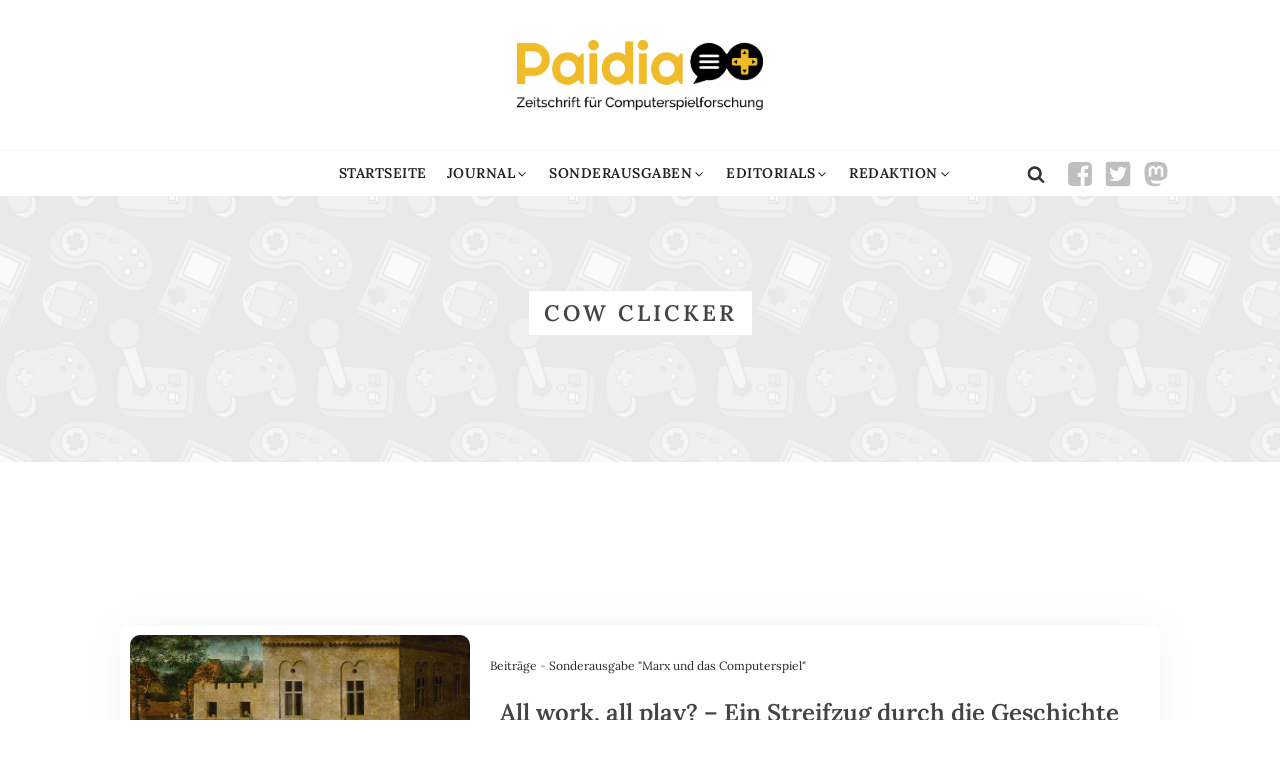

--- FILE ---
content_type: text/html; charset=UTF-8
request_url: https://paidia.de/spiele/cow-clicker/
body_size: 13294
content:
<!DOCTYPE html>
<html lang="de" prefix="og: https://ogp.me/ns#" >
<head>
<meta charset="UTF-8">
<meta name="viewport" content="width=device-width, initial-scale=1.0">
<!-- WP_HEAD() START -->

<!-- Suchmaschinen-Optimierung durch Rank Math PRO - https://rankmath.com/ -->
<title>Cow Clicker - Paidia</title>
<meta name="robots" content="follow, index, max-snippet:-1, max-video-preview:-1, max-image-preview:large"/>
<link rel="canonical" href="https://paidia.de/spiele/cow-clicker/" />
<meta property="og:locale" content="de_DE" />
<meta property="og:type" content="article" />
<meta property="og:title" content="Cow Clicker - Paidia" />
<meta property="og:url" content="https://paidia.de/spiele/cow-clicker/" />
<meta property="og:site_name" content="STAGE Paidia" />
<meta property="og:image" content="https://paidia.de/wp-content/uploads/2022/12/slider-no-image-1.jpg" />
<meta property="og:image:secure_url" content="https://paidia.de/wp-content/uploads/2022/12/slider-no-image-1.jpg" />
<meta property="og:image:width" content="1701" />
<meta property="og:image:height" content="803" />
<meta property="og:image:type" content="image/jpeg" />
<meta name="twitter:card" content="summary_large_image" />
<meta name="twitter:title" content="Cow Clicker - Paidia" />
<meta name="twitter:image" content="https://paidia.de/wp-content/uploads/2022/12/slider-no-image-1.jpg" />
<script type="application/ld+json" class="rank-math-schema-pro">{"@context":"https://schema.org","@graph":[{"@type":"Person","@id":"https://paidia.de/#person","name":"karina","image":{"@type":"ImageObject","@id":"https://paidia.de/#logo","url":"https://paidia.de/wp-content/uploads/2022/09/Logo_PAIDIA.png","contentUrl":"https://paidia.de/wp-content/uploads/2022/09/Logo_PAIDIA.png","caption":"STAGE Paidia","inLanguage":"de","width":"1237","height":"353"}},{"@type":"WebSite","@id":"https://paidia.de/#website","url":"https://paidia.de","name":"STAGE Paidia","publisher":{"@id":"https://paidia.de/#person"},"inLanguage":"de"},{"@type":"CollectionPage","@id":"https://paidia.de/spiele/cow-clicker/#webpage","url":"https://paidia.de/spiele/cow-clicker/","name":"Cow Clicker - Paidia","isPartOf":{"@id":"https://paidia.de/#website"},"inLanguage":"de"}]}</script>
<!-- /Rank Math WordPress SEO Plugin -->

<link rel="alternate" type="application/rss+xml" title="Paidia &raquo; Cow Clicker Spiel Feed" href="https://paidia.de/spiele/cow-clicker/feed/" />
<style id='wp-img-auto-sizes-contain-inline-css' type='text/css'>
img:is([sizes=auto i],[sizes^="auto," i]){contain-intrinsic-size:3000px 1500px}
/*# sourceURL=wp-img-auto-sizes-contain-inline-css */
</style>
<link rel='stylesheet' id='swiss-knife-custom-fonts-css' href='https://paidia.de/wp-content/uploads/swiss-knife/skf.css?ver=1768981118' type='text/css' media='all' />
<link rel='stylesheet' id='dashicons-css' href='https://paidia.de/wp-includes/css/dashicons.min.css?ver=6.9' type='text/css' media='all' />
<link rel='stylesheet' id='post-views-counter-frontend-css' href='https://paidia.de/wp-content/plugins/post-views-counter/css/frontend.min.css?ver=1.5.5' type='text/css' media='all' />
<style id='classic-theme-styles-inline-css' type='text/css'>
/*! This file is auto-generated */
.wp-block-button__link{color:#fff;background-color:#32373c;border-radius:9999px;box-shadow:none;text-decoration:none;padding:calc(.667em + 2px) calc(1.333em + 2px);font-size:1.125em}.wp-block-file__button{background:#32373c;color:#fff;text-decoration:none}
/*# sourceURL=/wp-includes/css/classic-themes.min.css */
</style>
<link rel='stylesheet' id='oxygen-css' href='https://paidia.de/wp-content/plugins/oxygen/component-framework/oxygen.css?ver=4.9.1' type='text/css' media='all' />
<link rel='stylesheet' id='fontawesome-light-css' href='https://paidia.de/wp-content/plugins/skor-basics/fontawesome/css/light.min.css?ver=6.9' type='text/css' media='all' />
<link rel='stylesheet' id='search-filter-plugin-styles-css' href='https://paidia.de/wp-content/plugins/search-filter-pro/public/assets/css/search-filter.min.css?ver=2.5.14' type='text/css' media='all' />
<script type="text/javascript" src="https://paidia.de/wp-includes/js/jquery/jquery.min.js?ver=3.7.1" id="jquery-core-js"></script>
<script type="text/javascript" src="https://paidia.de/wp-content/plugins/skor-basics/custom.js?ver=1" id="customjs-js"></script>
<script type="text/javascript" id="search-filter-plugin-build-js-extra">
/* <![CDATA[ */
var SF_LDATA = {"ajax_url":"https://paidia.de/wp-admin/admin-ajax.php","home_url":"https://paidia.de/","extensions":[]};
//# sourceURL=search-filter-plugin-build-js-extra
/* ]]> */
</script>
<script type="text/javascript" src="https://paidia.de/wp-content/plugins/search-filter-pro/public/assets/js/search-filter-build.min.js?ver=2.5.14" id="search-filter-plugin-build-js"></script>
<script type="text/javascript" src="https://paidia.de/wp-content/plugins/search-filter-pro/public/assets/js/chosen.jquery.min.js?ver=2.5.14" id="search-filter-plugin-chosen-js"></script>
<link rel="https://api.w.org/" href="https://paidia.de/wp-json/" /><link rel="EditURI" type="application/rsd+xml" title="RSD" href="https://paidia.de/xmlrpc.php?rsd" />
<meta name="generator" content="WordPress 6.9" />
		<style type="text/css">
						ol.footnotes>li {list-style-type:decimal;}
						ol.footnotes { color:#666666; }
ol.footnotes li { font-size:80%; }
		</style>
		<link rel="icon" href="https://paidia.de/wp-content/uploads/2023/02/logo-symbol-1-150x150.png" sizes="32x32" />
<link rel="icon" href="https://paidia.de/wp-content/uploads/2023/02/logo-symbol-1.png" sizes="192x192" />
<link rel="apple-touch-icon" href="https://paidia.de/wp-content/uploads/2023/02/logo-symbol-1.png" />
<meta name="msapplication-TileImage" content="https://paidia.de/wp-content/uploads/2023/02/logo-symbol-1.png" />
		<style type="text/css" id="wp-custom-css">
			table {
  border: 1px solid silver;
  border-collapse: collapse;
	width: 95%;
}
td, th {
   border: 1px solid silver;
  padding: 5px;
}
tr:hover {background-color: #f2f2f2;} 		</style>
		<link rel='stylesheet' id='oxygen-cache-16520-css' href='//paidia.de/wp-content/uploads/oxygen/css/16520.css?cache=1683101831&#038;ver=6.9' type='text/css' media='all' />
<link rel='stylesheet' id='oxygen-cache-5-css' href='//paidia.de/wp-content/uploads/oxygen/css/5.css?cache=1764254759&#038;ver=6.9' type='text/css' media='all' />
<link rel='stylesheet' id='oxygen-cache-134-css' href='//paidia.de/wp-content/uploads/oxygen/css/134.css?cache=1735643101&#038;ver=6.9' type='text/css' media='all' />
<link rel='stylesheet' id='oxygen-universal-styles-css' href='//paidia.de/wp-content/uploads/oxygen/css/universal.css?cache=1768309849&#038;ver=6.9' type='text/css' media='all' />
<!-- END OF WP_HEAD() -->
<style id='global-styles-inline-css' type='text/css'>
:root{--wp--preset--aspect-ratio--square: 1;--wp--preset--aspect-ratio--4-3: 4/3;--wp--preset--aspect-ratio--3-4: 3/4;--wp--preset--aspect-ratio--3-2: 3/2;--wp--preset--aspect-ratio--2-3: 2/3;--wp--preset--aspect-ratio--16-9: 16/9;--wp--preset--aspect-ratio--9-16: 9/16;--wp--preset--color--black: #000000;--wp--preset--color--cyan-bluish-gray: #abb8c3;--wp--preset--color--white: #ffffff;--wp--preset--color--pale-pink: #f78da7;--wp--preset--color--vivid-red: #cf2e2e;--wp--preset--color--luminous-vivid-orange: #ff6900;--wp--preset--color--luminous-vivid-amber: #fcb900;--wp--preset--color--light-green-cyan: #7bdcb5;--wp--preset--color--vivid-green-cyan: #00d084;--wp--preset--color--pale-cyan-blue: #8ed1fc;--wp--preset--color--vivid-cyan-blue: #0693e3;--wp--preset--color--vivid-purple: #9b51e0;--wp--preset--gradient--vivid-cyan-blue-to-vivid-purple: linear-gradient(135deg,rgb(6,147,227) 0%,rgb(155,81,224) 100%);--wp--preset--gradient--light-green-cyan-to-vivid-green-cyan: linear-gradient(135deg,rgb(122,220,180) 0%,rgb(0,208,130) 100%);--wp--preset--gradient--luminous-vivid-amber-to-luminous-vivid-orange: linear-gradient(135deg,rgb(252,185,0) 0%,rgb(255,105,0) 100%);--wp--preset--gradient--luminous-vivid-orange-to-vivid-red: linear-gradient(135deg,rgb(255,105,0) 0%,rgb(207,46,46) 100%);--wp--preset--gradient--very-light-gray-to-cyan-bluish-gray: linear-gradient(135deg,rgb(238,238,238) 0%,rgb(169,184,195) 100%);--wp--preset--gradient--cool-to-warm-spectrum: linear-gradient(135deg,rgb(74,234,220) 0%,rgb(151,120,209) 20%,rgb(207,42,186) 40%,rgb(238,44,130) 60%,rgb(251,105,98) 80%,rgb(254,248,76) 100%);--wp--preset--gradient--blush-light-purple: linear-gradient(135deg,rgb(255,206,236) 0%,rgb(152,150,240) 100%);--wp--preset--gradient--blush-bordeaux: linear-gradient(135deg,rgb(254,205,165) 0%,rgb(254,45,45) 50%,rgb(107,0,62) 100%);--wp--preset--gradient--luminous-dusk: linear-gradient(135deg,rgb(255,203,112) 0%,rgb(199,81,192) 50%,rgb(65,88,208) 100%);--wp--preset--gradient--pale-ocean: linear-gradient(135deg,rgb(255,245,203) 0%,rgb(182,227,212) 50%,rgb(51,167,181) 100%);--wp--preset--gradient--electric-grass: linear-gradient(135deg,rgb(202,248,128) 0%,rgb(113,206,126) 100%);--wp--preset--gradient--midnight: linear-gradient(135deg,rgb(2,3,129) 0%,rgb(40,116,252) 100%);--wp--preset--font-size--small: 13px;--wp--preset--font-size--medium: 20px;--wp--preset--font-size--large: 36px;--wp--preset--font-size--x-large: 42px;--wp--preset--spacing--20: 0.44rem;--wp--preset--spacing--30: 0.67rem;--wp--preset--spacing--40: 1rem;--wp--preset--spacing--50: 1.5rem;--wp--preset--spacing--60: 2.25rem;--wp--preset--spacing--70: 3.38rem;--wp--preset--spacing--80: 5.06rem;--wp--preset--shadow--natural: 6px 6px 9px rgba(0, 0, 0, 0.2);--wp--preset--shadow--deep: 12px 12px 50px rgba(0, 0, 0, 0.4);--wp--preset--shadow--sharp: 6px 6px 0px rgba(0, 0, 0, 0.2);--wp--preset--shadow--outlined: 6px 6px 0px -3px rgb(255, 255, 255), 6px 6px rgb(0, 0, 0);--wp--preset--shadow--crisp: 6px 6px 0px rgb(0, 0, 0);}:where(.is-layout-flex){gap: 0.5em;}:where(.is-layout-grid){gap: 0.5em;}body .is-layout-flex{display: flex;}.is-layout-flex{flex-wrap: wrap;align-items: center;}.is-layout-flex > :is(*, div){margin: 0;}body .is-layout-grid{display: grid;}.is-layout-grid > :is(*, div){margin: 0;}:where(.wp-block-columns.is-layout-flex){gap: 2em;}:where(.wp-block-columns.is-layout-grid){gap: 2em;}:where(.wp-block-post-template.is-layout-flex){gap: 1.25em;}:where(.wp-block-post-template.is-layout-grid){gap: 1.25em;}.has-black-color{color: var(--wp--preset--color--black) !important;}.has-cyan-bluish-gray-color{color: var(--wp--preset--color--cyan-bluish-gray) !important;}.has-white-color{color: var(--wp--preset--color--white) !important;}.has-pale-pink-color{color: var(--wp--preset--color--pale-pink) !important;}.has-vivid-red-color{color: var(--wp--preset--color--vivid-red) !important;}.has-luminous-vivid-orange-color{color: var(--wp--preset--color--luminous-vivid-orange) !important;}.has-luminous-vivid-amber-color{color: var(--wp--preset--color--luminous-vivid-amber) !important;}.has-light-green-cyan-color{color: var(--wp--preset--color--light-green-cyan) !important;}.has-vivid-green-cyan-color{color: var(--wp--preset--color--vivid-green-cyan) !important;}.has-pale-cyan-blue-color{color: var(--wp--preset--color--pale-cyan-blue) !important;}.has-vivid-cyan-blue-color{color: var(--wp--preset--color--vivid-cyan-blue) !important;}.has-vivid-purple-color{color: var(--wp--preset--color--vivid-purple) !important;}.has-black-background-color{background-color: var(--wp--preset--color--black) !important;}.has-cyan-bluish-gray-background-color{background-color: var(--wp--preset--color--cyan-bluish-gray) !important;}.has-white-background-color{background-color: var(--wp--preset--color--white) !important;}.has-pale-pink-background-color{background-color: var(--wp--preset--color--pale-pink) !important;}.has-vivid-red-background-color{background-color: var(--wp--preset--color--vivid-red) !important;}.has-luminous-vivid-orange-background-color{background-color: var(--wp--preset--color--luminous-vivid-orange) !important;}.has-luminous-vivid-amber-background-color{background-color: var(--wp--preset--color--luminous-vivid-amber) !important;}.has-light-green-cyan-background-color{background-color: var(--wp--preset--color--light-green-cyan) !important;}.has-vivid-green-cyan-background-color{background-color: var(--wp--preset--color--vivid-green-cyan) !important;}.has-pale-cyan-blue-background-color{background-color: var(--wp--preset--color--pale-cyan-blue) !important;}.has-vivid-cyan-blue-background-color{background-color: var(--wp--preset--color--vivid-cyan-blue) !important;}.has-vivid-purple-background-color{background-color: var(--wp--preset--color--vivid-purple) !important;}.has-black-border-color{border-color: var(--wp--preset--color--black) !important;}.has-cyan-bluish-gray-border-color{border-color: var(--wp--preset--color--cyan-bluish-gray) !important;}.has-white-border-color{border-color: var(--wp--preset--color--white) !important;}.has-pale-pink-border-color{border-color: var(--wp--preset--color--pale-pink) !important;}.has-vivid-red-border-color{border-color: var(--wp--preset--color--vivid-red) !important;}.has-luminous-vivid-orange-border-color{border-color: var(--wp--preset--color--luminous-vivid-orange) !important;}.has-luminous-vivid-amber-border-color{border-color: var(--wp--preset--color--luminous-vivid-amber) !important;}.has-light-green-cyan-border-color{border-color: var(--wp--preset--color--light-green-cyan) !important;}.has-vivid-green-cyan-border-color{border-color: var(--wp--preset--color--vivid-green-cyan) !important;}.has-pale-cyan-blue-border-color{border-color: var(--wp--preset--color--pale-cyan-blue) !important;}.has-vivid-cyan-blue-border-color{border-color: var(--wp--preset--color--vivid-cyan-blue) !important;}.has-vivid-purple-border-color{border-color: var(--wp--preset--color--vivid-purple) !important;}.has-vivid-cyan-blue-to-vivid-purple-gradient-background{background: var(--wp--preset--gradient--vivid-cyan-blue-to-vivid-purple) !important;}.has-light-green-cyan-to-vivid-green-cyan-gradient-background{background: var(--wp--preset--gradient--light-green-cyan-to-vivid-green-cyan) !important;}.has-luminous-vivid-amber-to-luminous-vivid-orange-gradient-background{background: var(--wp--preset--gradient--luminous-vivid-amber-to-luminous-vivid-orange) !important;}.has-luminous-vivid-orange-to-vivid-red-gradient-background{background: var(--wp--preset--gradient--luminous-vivid-orange-to-vivid-red) !important;}.has-very-light-gray-to-cyan-bluish-gray-gradient-background{background: var(--wp--preset--gradient--very-light-gray-to-cyan-bluish-gray) !important;}.has-cool-to-warm-spectrum-gradient-background{background: var(--wp--preset--gradient--cool-to-warm-spectrum) !important;}.has-blush-light-purple-gradient-background{background: var(--wp--preset--gradient--blush-light-purple) !important;}.has-blush-bordeaux-gradient-background{background: var(--wp--preset--gradient--blush-bordeaux) !important;}.has-luminous-dusk-gradient-background{background: var(--wp--preset--gradient--luminous-dusk) !important;}.has-pale-ocean-gradient-background{background: var(--wp--preset--gradient--pale-ocean) !important;}.has-electric-grass-gradient-background{background: var(--wp--preset--gradient--electric-grass) !important;}.has-midnight-gradient-background{background: var(--wp--preset--gradient--midnight) !important;}.has-small-font-size{font-size: var(--wp--preset--font-size--small) !important;}.has-medium-font-size{font-size: var(--wp--preset--font-size--medium) !important;}.has-large-font-size{font-size: var(--wp--preset--font-size--large) !important;}.has-x-large-font-size{font-size: var(--wp--preset--font-size--x-large) !important;}
/*# sourceURL=global-styles-inline-css */
</style>
</head>
<body class="archive tax-spiele term-cow-clicker term-1409 wp-theme-oxygen-is-not-a-theme  wp-embed-responsive oxygen-body" >




						
		<div id="-back-to-top-89-5" class="oxy-back-to-top back-to-top " ><a href="#0" class="oxy-back-to-top_inner oxy-inner-content" data-scroll="100" data-scroll-duration="300" data-scroll-easing="linear" title="Back to Top"><span class="oxy-back-to-top_icon"><svg id="-back-to-top-89-5-icon"><use xlink:href="#FontAwesomeicon-chevron-up"></use></svg></span><span class="oxy-back-to-top_text">Top</span></a></div>

		<header id="_header-3-5" class="oxy-header-wrapper oxy-overlay-header oxy-header" ><div id="_header_row-4-5" class="oxy-header-row header-logo-row" ><div class="oxy-header-container"><div id="_header_left-5-5" class="oxy-header-left" ></div><div id="_header_center-6-5" class="oxy-header-center" ><a id="link-9-5" class="ct-link" href="https://paidia.de/"   ><img  id="image-8-5" alt="" src="https://paidia.de/wp-content/uploads/2022/09/Logo_PAIDIA.png" class="ct-image logo-image" srcset="https://paidia.de/wp-content/uploads/2022/09/Logo_PAIDIA.png 1237w, https://paidia.de/wp-content/uploads/2022/09/Logo_PAIDIA-300x86.png 300w, https://paidia.de/wp-content/uploads/2022/09/Logo_PAIDIA-1024x292.png 1024w, https://paidia.de/wp-content/uploads/2022/09/Logo_PAIDIA-768x219.png 768w" sizes="(max-width: 1237px) 100vw, 1237px" /></a></div><div id="_header_right-7-5" class="oxy-header-right" ></div></div></div><div id="_header_row-13-5" class="oxy-header-row header-menu-row" ><div class="oxy-header-container"><div id="_header_left-14-5" class="oxy-header-left" ><div id="fancy_icon-160-5" class="ct-fancy-icon oxy-burger-trigger" ><svg id="svg-fancy_icon-160-5"><use xlink:href="#Lineariconsicon-menu"></use></svg></div></div><div id="_header_center-15-5" class="oxy-header-center" >
		<nav id="-mega-menu-115-5" class="oxy-mega-menu mega-menu-header " ><ul class="oxy-inner-content oxy-mega-menu_inner" data-trigger=".oxy-burger-trigger" data-hovertabs="true" data-odelay="0" data-cdelay="50" data-duration="300" data-mouseover="true" data-hash-close="false" data-auto-aria="true" data-type="individual" >
		<li id="-mega-dropdown-144-5" class="oxy-mega-dropdown " ><a  target="_self" href="https://paidia.de" class="oxy-mega-dropdown_link oxy-mega-dropdown_just-link " data-disable-link="disable" data-expanded="disable" ><span class="oxy-mega-dropdown_link-text">Startseite</span></a></li>

		
		<li id="-mega-dropdown-149-5" class="oxy-mega-dropdown mega-menu-wrapper " ><a  href="#dropdown" class="oxy-mega-dropdown_link " data-disable-link="disable" data-expanded="disable" ><span class="oxy-mega-dropdown_link-text">Journal</span><span class="oxy-mega-dropdown_icon"><svg id="icon-mega-dropdown-149-5"><use xlink:href="#FontAwesomeicon-angle-down"></use></svg></span></a><div class="oxy-mega-dropdown_inner oxy-header-container" data-icon="FontAwesomeicon-angle-down"><div class="oxy-mega-dropdown_container"><div class="oxy-inner-content oxy-mega-dropdown_content oxy-header-container"><div id="_rich_text-150-5" class="oxy-rich-text w-33" ><ul>
 	<li><a href="https://paidia.de/beitraege/">Beiträge</a></li>
 	<li><a href="https://paidia.de/cfp/">CfP</a></li>
 	<li><a href="https://paidia.de/gedankensplitter/">Gedankensplitter</a></li>
 	<li><a href="https://paidia.de/rezension/">Rezensionen</a></li>
 	<li><a href="https://paidia.de/tagungsberichte/">Tagungsberichte</a></li>
</ul></div><div id="_rich_text-158-5" class="oxy-rich-text w-33" ><ul><li><a href="https://paidia.de/paidia-im-gesprach/">Paidia im Gespräch</a></li><li><a href="https://paidia.de/retro-review/">Retro Reviews</a></li><li><a href="https://paidia.de/kooperation-mit-first-person-scholar/">Kooperation mit First Person Scholar</a></li><li><a href="https://paidia.de/english/">articles in english</a></li></ul></div></div></div></div></li>

		
		<li id="-mega-dropdown-116-5" class="oxy-mega-dropdown mega-menu-wrapper " ><a  href="#dropdown" class="oxy-mega-dropdown_link " data-disable-link="disable" data-expanded="disable" ><span class="oxy-mega-dropdown_link-text">Sonderausgaben</span><span class="oxy-mega-dropdown_icon"><svg id="icon-mega-dropdown-116-5"><use xlink:href="#FontAwesomeicon-angle-down"></use></svg></span></a><div class="oxy-mega-dropdown_inner oxy-header-container" data-icon="FontAwesomeicon-angle-down"><div class="oxy-mega-dropdown_container"><div class="oxy-inner-content oxy-mega-dropdown_content oxy-header-container"><div id="_rich_text-139-5" class="oxy-rich-text w-33" ><ul><li><a href=https://paidia.de/sonderausgaben/sonderausgabe-die-sims/> "Die Sims"</a></li><li><a href=https://paidia.de/sonderausgaben/sonderausgabe-digitale-spiele-ueber-behinderung/> "Digitale Spiele über Behinderung"</a></li><li><a href=https://paidia.de/sonderausgabe-monsters-magic-mediality/>"Monsters,  Magic,  Mediality"</a></li><li><a href=https://paidia.de/sonderausgabe-immersive-sims/">"Immersive Sims"</a></li><li><a href="https://paidia.de/sonderausgabe-playhisstory/">"Play(his)story"</a></li><li><a href="https://paidia.de/sonderausgabe-phantastik-im-und-computerspiel/">"Phantastik im / und Computerspiel"</a></li><li><a href="https://paidia.de/sonderausgabe-deutschsprachige-game-studies-2011-2021-eine-bilanz/">"Game Studies 2011-2021: Eine Bilanz"</a></li><li><a href="https://paidia.de/sonderausgabe-marx-und-das-computerspiel/">"Marx und das Computerspiel"</a></li></ul></div><div id="_rich_text-142-5" class="oxy-rich-text w-33" ><ul><li><a href="https://paidia.de/sonderausgabe-ueberwachung-und-kontrolle-im-computerspiel/">"Überwachung und Kontrolle im Computerspiel"</a></li><li><a href="https://paidia.de/sonderausgabe-das-ohr-spielt-mit-klang-im-computerspiel/">"Das Ohr spielt mit - Klang im Computerspiel"</a></li><li><a href="https://paidia.de/sonderausgabe-mediaevistische-zugaenge-zum-computerspiel/">"Mediävistische Zugänge zum Computerspiel"</a></li><li><a href="https://paidia.de/sonderausgabe-repraesentationen-und-funktionen-von-umwelt-im-computerspiel/">"Repräsentationen und Funktionen von Umwelt im Computerspiel"</a></li><li><a href="https://paidia.de/sonderausgabe-wissenschaft-technologie-in-digitalen-spielen/">"Wissenschaft &amp; Technologie in Digitalen Spielen"</a></li></ul></div><div id="_rich_text-143-5" class="oxy-rich-text w-33" ><ul><li><a href="https://paidia.de/sonderausgabe-gespielte-serialitat/">"Gespielte Serialität"</a></li><li><a href="https://paidia.de/sonderausgabe-germanistentag-2016-erzahlen/">"Germanistentag 2016 - Erzählen"</a></li><li><a href="https://paidia.de/sonderausgabe-das-ludische-selbst/">"Das ludische Selbst"</a></li><li><a href="https://paidia.de/sonderausgabe-computer-spiel-werte/">"Computer – Spiel – Werte"</a></li><li><a href="https://paidia.de/sonderausgabe-dokumentation-und-simulation/">"Dokumentation und Simulation"</a></li><li><a href="https://paidia.de/sonderausgabe-special-issue-gender-in-games-and-gaming/">"Gender in Games and Gaming"</a></li><li><a href="https://paidia.de/sonderausgabe-alan-wake/">"Alan Wake"</a></li><li><a href="https://paidia.de/sonderausgabe_dearesther/">"Dear Esther"</a></li></ul></div></div></div></div></li>

		
		<li id="-mega-dropdown-151-5" class="oxy-mega-dropdown mega-menu-wrapper " ><a  href="#dropdown" class="oxy-mega-dropdown_link " data-disable-link="disable" data-expanded="disable" ><span class="oxy-mega-dropdown_link-text">Editorials</span><span class="oxy-mega-dropdown_icon"><svg id="icon-mega-dropdown-151-5"><use xlink:href="#FontAwesomeicon-angle-down"></use></svg></span></a><div class="oxy-mega-dropdown_inner oxy-header-container" data-icon="FontAwesomeicon-angle-down"><div class="oxy-mega-dropdown_container"><div class="oxy-inner-content oxy-mega-dropdown_content oxy-header-container"><div id="_rich_text-152-5" class="oxy-rich-text" ><ul><li><a href="https://paidia.de/editorial-2025/">Editorial 2025</a><li><a href="https://paidia.de/editorial-deutschsprachige-game-studies-2011-2021-eine-bilanz/">Editorial 2021</a></li><li><a href="https://paidia.de/editorial-2018/">Editorial 2018</a></li><li><a href="https://paidia.de/editorial-2016/">Editorial 2016</a></li><li><a href="https://paidia.de/editorial-2011/">Editorial 2011</a></li></ul></div></div></div></div></li>

		
		<li id="-mega-dropdown-154-5" class="oxy-mega-dropdown mega-menu-wrapper " ><a  href="#dropdown" class="oxy-mega-dropdown_link " data-disable-link="disable" data-expanded="disable" ><span class="oxy-mega-dropdown_link-text">Redaktion</span><span class="oxy-mega-dropdown_icon"><svg id="icon-mega-dropdown-154-5"><use xlink:href="#FontAwesomeicon-angle-down"></use></svg></span></a><div class="oxy-mega-dropdown_inner oxy-header-container" data-icon="FontAwesomeicon-angle-down"><div class="oxy-mega-dropdown_container"><div class="oxy-inner-content oxy-mega-dropdown_content oxy-header-container"><div id="_rich_text-155-5" class="oxy-rich-text" ><ul><li><a href="https://paidia.de/redaktion/">Redaktion</a></li><li><a href="https://paidia.de/autorinnen/">Autor*innen</a></li><li><a href="https://paidia.de/einreichungen/">Einreichungen</a></li><li><a href="https://paidia.de/hinweise-fuer-autorinnen/">Hinweise für Autor*innen</a></li><li><a href="https://paidia.de/kontakt/">Kontakt</a></li><li><a href="https://paidia.de/impressum/">Impressum</a></li><li><a href="https://paidia.de/datenschutz/">Datenschutz</a></li></ul></div></div></div></div></li>

		</ul></nav>

		</div><div id="_header_right-16-5" class="oxy-header-right" >
		<div id="-header-search-59-5" class="oxy-header-search header-search " ><button aria-label="Open search" class="oxy-header-search_toggle oxy-header-search_toggle-open" data-prevent-scroll="false"><span class="oxy-header-search_toggle-text"></span><svg class="oxy-header-search_open-icon" id="open-header-search-59-5-icon"><use xlink:href="#FontAwesomeicon-search"></use></svg></button><form role="search" method="get" class="oxy-header-search_form" action="https://paidia.de/">
                    <div class="oxy-header-container">
                    <label>
                        <span class="screen-reader-text">Suche nach:</span>
                        <input  type="search" class="oxy-header-search_search-field" placeholder="Suchen..." value="" name="s" title="Suche nach:" />
                    </label><button aria-label="Close search" type=button class="oxy-header-search_toggle"><svg class="oxy-header-search_close-icon" id="close-header-search-59-5-icon"><use xlink:href="#Lineariconsicon-cross"></use></svg></button><input type="submit" class="search-submit" value="Suchen" /></div></form></div>

		<div id="div_block-165-5" class="ct-div-block" ><a id="link-162-5" class="ct-link social-icon-link-wrapper" href="https://www.facebook.com/PAIDIA-157678194344110/" target="_blank"  ><div id="fancy_icon-161-5" class="ct-fancy-icon social-icon" ><svg id="svg-fancy_icon-161-5"><use xlink:href="#FontAwesomeicon-facebook-square"></use></svg></div></a><a id="link-163-5" class="ct-link social-icon-link-wrapper" href="https://twitter.com/paidia1" target="_blank"  ><div id="fancy_icon-164-5" class="ct-fancy-icon social-icon" ><svg id="svg-fancy_icon-164-5"><use xlink:href="#FontAwesomeBrandsicon-square-twitter"></use></svg></div></a><a id="link-166-5" class="ct-link social-icon-link-wrapper" href="https://mastodon.social/@Paidia@fedihum.org" target="_blank"  ><div id="fancy_icon-167-5" class="ct-fancy-icon social-icon" ><svg id="svg-fancy_icon-167-5"><use xlink:href="#FontAwesomeBrandsicon-mastodon"></use></svg></div></a></div></div></div></div></header>
		<section id="section-2-134" class=" ct-section category-header" ><div class="ct-section-inner-wrap"><div id="new_columns-6-134" class="ct-new-columns" ><div id="div_block-7-134" class="ct-div-block" ><h1 id="code_block-356-134" class="ct-code-block category-header-title" >Cow Clicker</h1><p id="code_block-931-134" class="ct-code-block " ></p></div></div></div></section><section id="section-14-134" class=" ct-section" ><div class="ct-section-inner-wrap"><div id="new_columns-739-134" class="ct-new-columns" ><div id="div_block-740-134" class="ct-div-block" ><div id="text_block-547-134" class="ct-text-block" ><span id="span-548-134" class="ct-span" ></span></div></div></div><div id="new_columns-16-134" class="ct-new-columns" ><div id="div_block-17-134" class="ct-div-block" ><div id="_dynamic_list-20-134" class="oxy-dynamic-list mb-20"><div id="div_block-21-134-1" class="ct-div-block" data-id="div_block-21-134"><div id="div_block-22-134-1" class="ct-div-block post-wrapper" data-id="div_block-22-134"><a id="link-195-134-1" class="ct-link archive-post-img-wrapper" href="https://paidia.de/all-work-all-play-ein-streifzug-durch-die-geschichte-von-arbeit-und-spiel/" data-id="link-195-134"><img id="image-23-134-1" alt="" src="https://paidia.de/wp-content/uploads/2021/01/1280px-Pieter_Bruegel_the_Elder_-_Childrens_Games_-_Google_Art_Project.jpg" class="ct-image archive-post-image" srcset="https://paidia.de/wp-content/uploads/2021/01/1280px-Pieter_Bruegel_the_Elder_-_Childrens_Games_-_Google_Art_Project.jpg 1280w, https://paidia.de/wp-content/uploads/2021/01/1280px-Pieter_Bruegel_the_Elder_-_Childrens_Games_-_Google_Art_Project-300x218.jpg 300w, https://paidia.de/wp-content/uploads/2021/01/1280px-Pieter_Bruegel_the_Elder_-_Childrens_Games_-_Google_Art_Project-1024x744.jpg 1024w, https://paidia.de/wp-content/uploads/2021/01/1280px-Pieter_Bruegel_the_Elder_-_Childrens_Games_-_Google_Art_Project-768x558.jpg 768w" sizes="(max-width: 1280px) 100vw, 1280px" data-id="image-23-134"></a><div id="div_block-24-134-1" class="ct-div-block archive-post-text-box" data-id="div_block-24-134"><div id="text_block-25-134-1" class="ct-text-block small-text mb-20" data-id="text_block-25-134"><span id="span-26-134-1" class="ct-span" data-id="span-26-134"><a href="https://paidia.de/beitraege/" rel="tag">Beitr&auml;ge</a> - <a href="https://paidia.de/sonderausgabe-marx-und-das-computerspiel/" rel="tag">Sonderausgabe "Marx und das Computerspiel"</a></span></div><a id="link-338-134-1" class="ct-link" href="https://paidia.de/all-work-all-play-ein-streifzug-durch-die-geschichte-von-arbeit-und-spiel/" data-id="link-338-134"><h3 id="headline-27-134-1" class="ct-headline mb-20" data-id="headline-27-134"><span id="span-28-134-1" class="ct-span" data-id="span-28-134">All work, all play?  &ndash; Ein Streifzug durch die Geschichte von Arbeit und Spiel</span></h3></a><div id="div_block-355-134-1" class="ct-div-block mb-20" data-id="div_block-355-134"><div id="text_block-45-134-1" class="ct-text-block small-text" data-id="text_block-45-134"><span id="span-46-134-1" class="ct-span" data-id="span-46-134">21. Januar 2021</span> &middot;</div><div id="code_block-351-134-1" class="ct-code-block small-text" data-id="code_block-351-134">von <a href="https://paidia.de/autor/tunterhuber/" title="Artikel von Tobias Unterhuber" class="author url fn" rel="author">Tobias Unterhuber</a></div></div><div id="text_block-339-134-1" class="ct-text-block mb-20" data-id="text_block-339-134"><span id="span-340-134-1" class="ct-span" data-id="span-340-134">2019 ersetzte Austin Walkers seinen bisherigen Sign-Off &bdquo;Peace!&ldquo; im Waypoint-Podcast1 durch &bdquo;Fuck Capitalism, Go Home!&ldquo;2 Die Botschaft wirkt ungew&ouml;hnlich f&uuml;r einen Computerspielpodcast, signalisiert sie doch eigentlich, dass wir uns mit dem Medium Computerspiel definitiv nicht in einem eskapistischen &sbquo;Au&szlig;erhalb&lsquo; der &ouml;konomisch dominierten Diskurse oder einer Wirtschaftsordnung befinden &ndash; Stichwort &bdquo;It&rsquo;s...</span></div><a id="link_text-350-134-1" class="ct-link-text text-link-arrow-right" href="https://paidia.de/all-work-all-play-ein-streifzug-durch-die-geschichte-von-arbeit-und-spiel/" target="_self" data-id="link_text-350-134">Weiterlesen</a></div></div></div>                    
                                            
                                        
                    </div>
</div></div></div></section><footer id="section-24-5" class=" ct-section footer" ><div class="ct-section-inner-wrap"><div id="new_columns-26-5" class="ct-new-columns footer--menu-columns" ><div id="div_block-27-5" class="ct-div-block" ><h3 id="headline-48-5" class="ct-headline footer-heading">Archive</h3><div id="widget-71-5" class="ct-widget footer--dropdown" ><div class="widget widget_archive"><h2 class="widgettitle">Archive</h2>		<label class="screen-reader-text" for="archives-dropdown--1">Archive</label>
		<select id="archives-dropdown--1" name="archive-dropdown">
			
			<option value="">Monat auswählen</option>
				<option value='https://paidia.de/2026/01/'> Januar 2026 &nbsp;(1)</option>
	<option value='https://paidia.de/2025/12/'> Dezember 2025 &nbsp;(1)</option>
	<option value='https://paidia.de/2025/11/'> November 2025 &nbsp;(9)</option>
	<option value='https://paidia.de/2025/10/'> Oktober 2025 &nbsp;(1)</option>
	<option value='https://paidia.de/2025/09/'> September 2025 &nbsp;(1)</option>
	<option value='https://paidia.de/2025/08/'> August 2025 &nbsp;(1)</option>
	<option value='https://paidia.de/2025/07/'> Juli 2025 &nbsp;(1)</option>
	<option value='https://paidia.de/2025/06/'> Juni 2025 &nbsp;(1)</option>
	<option value='https://paidia.de/2025/04/'> April 2025 &nbsp;(1)</option>
	<option value='https://paidia.de/2025/03/'> März 2025 &nbsp;(10)</option>
	<option value='https://paidia.de/2025/02/'> Februar 2025 &nbsp;(1)</option>
	<option value='https://paidia.de/2024/12/'> Dezember 2024 &nbsp;(17)</option>
	<option value='https://paidia.de/2024/11/'> November 2024 &nbsp;(1)</option>
	<option value='https://paidia.de/2024/10/'> Oktober 2024 &nbsp;(1)</option>
	<option value='https://paidia.de/2024/09/'> September 2024 &nbsp;(1)</option>
	<option value='https://paidia.de/2024/08/'> August 2024 &nbsp;(2)</option>
	<option value='https://paidia.de/2024/06/'> Juni 2024 &nbsp;(2)</option>
	<option value='https://paidia.de/2024/05/'> Mai 2024 &nbsp;(1)</option>
	<option value='https://paidia.de/2024/03/'> März 2024 &nbsp;(1)</option>
	<option value='https://paidia.de/2024/02/'> Februar 2024 &nbsp;(1)</option>
	<option value='https://paidia.de/2023/12/'> Dezember 2023 &nbsp;(2)</option>
	<option value='https://paidia.de/2023/11/'> November 2023 &nbsp;(1)</option>
	<option value='https://paidia.de/2023/10/'> Oktober 2023 &nbsp;(1)</option>
	<option value='https://paidia.de/2023/09/'> September 2023 &nbsp;(1)</option>
	<option value='https://paidia.de/2023/08/'> August 2023 &nbsp;(1)</option>
	<option value='https://paidia.de/2023/07/'> Juli 2023 &nbsp;(1)</option>
	<option value='https://paidia.de/2023/06/'> Juni 2023 &nbsp;(1)</option>
	<option value='https://paidia.de/2023/05/'> Mai 2023 &nbsp;(9)</option>
	<option value='https://paidia.de/2023/03/'> März 2023 &nbsp;(1)</option>
	<option value='https://paidia.de/2022/11/'> November 2022 &nbsp;(9)</option>
	<option value='https://paidia.de/2022/08/'> August 2022 &nbsp;(1)</option>
	<option value='https://paidia.de/2022/07/'> Juli 2022 &nbsp;(1)</option>
	<option value='https://paidia.de/2022/06/'> Juni 2022 &nbsp;(1)</option>
	<option value='https://paidia.de/2022/05/'> Mai 2022 &nbsp;(1)</option>
	<option value='https://paidia.de/2022/04/'> April 2022 &nbsp;(1)</option>
	<option value='https://paidia.de/2022/03/'> März 2022 &nbsp;(2)</option>
	<option value='https://paidia.de/2022/02/'> Februar 2022 &nbsp;(13)</option>
	<option value='https://paidia.de/2022/01/'> Januar 2022 &nbsp;(1)</option>
	<option value='https://paidia.de/2021/11/'> November 2021 &nbsp;(2)</option>
	<option value='https://paidia.de/2021/10/'> Oktober 2021 &nbsp;(12)</option>
	<option value='https://paidia.de/2021/09/'> September 2021 &nbsp;(1)</option>
	<option value='https://paidia.de/2021/07/'> Juli 2021 &nbsp;(1)</option>
	<option value='https://paidia.de/2021/06/'> Juni 2021 &nbsp;(1)</option>
	<option value='https://paidia.de/2021/04/'> April 2021 &nbsp;(1)</option>
	<option value='https://paidia.de/2021/03/'> März 2021 &nbsp;(1)</option>
	<option value='https://paidia.de/2021/02/'> Februar 2021 &nbsp;(2)</option>
	<option value='https://paidia.de/2021/01/'> Januar 2021 &nbsp;(17)</option>
	<option value='https://paidia.de/2020/12/'> Dezember 2020 &nbsp;(1)</option>
	<option value='https://paidia.de/2020/09/'> September 2020 &nbsp;(1)</option>
	<option value='https://paidia.de/2020/08/'> August 2020 &nbsp;(1)</option>
	<option value='https://paidia.de/2020/07/'> Juli 2020 &nbsp;(2)</option>
	<option value='https://paidia.de/2020/06/'> Juni 2020 &nbsp;(12)</option>
	<option value='https://paidia.de/2020/05/'> Mai 2020 &nbsp;(1)</option>
	<option value='https://paidia.de/2020/04/'> April 2020 &nbsp;(1)</option>
	<option value='https://paidia.de/2020/03/'> März 2020 &nbsp;(1)</option>
	<option value='https://paidia.de/2020/02/'> Februar 2020 &nbsp;(2)</option>
	<option value='https://paidia.de/2019/12/'> Dezember 2019 &nbsp;(1)</option>
	<option value='https://paidia.de/2019/09/'> September 2019 &nbsp;(1)</option>
	<option value='https://paidia.de/2019/07/'> Juli 2019 &nbsp;(1)</option>
	<option value='https://paidia.de/2019/06/'> Juni 2019 &nbsp;(1)</option>
	<option value='https://paidia.de/2019/05/'> Mai 2019 &nbsp;(1)</option>
	<option value='https://paidia.de/2019/04/'> April 2019 &nbsp;(2)</option>
	<option value='https://paidia.de/2019/03/'> März 2019 &nbsp;(1)</option>
	<option value='https://paidia.de/2019/02/'> Februar 2019 &nbsp;(7)</option>
	<option value='https://paidia.de/2019/01/'> Januar 2019 &nbsp;(2)</option>
	<option value='https://paidia.de/2018/12/'> Dezember 2018 &nbsp;(2)</option>
	<option value='https://paidia.de/2018/10/'> Oktober 2018 &nbsp;(1)</option>
	<option value='https://paidia.de/2018/09/'> September 2018 &nbsp;(11)</option>
	<option value='https://paidia.de/2018/06/'> Juni 2018 &nbsp;(1)</option>
	<option value='https://paidia.de/2018/04/'> April 2018 &nbsp;(1)</option>
	<option value='https://paidia.de/2018/03/'> März 2018 &nbsp;(1)</option>
	<option value='https://paidia.de/2018/02/'> Februar 2018 &nbsp;(7)</option>
	<option value='https://paidia.de/2017/12/'> Dezember 2017 &nbsp;(2)</option>
	<option value='https://paidia.de/2017/10/'> Oktober 2017 &nbsp;(1)</option>
	<option value='https://paidia.de/2017/09/'> September 2017 &nbsp;(1)</option>
	<option value='https://paidia.de/2017/08/'> August 2017 &nbsp;(1)</option>
	<option value='https://paidia.de/2017/07/'> Juli 2017 &nbsp;(8)</option>
	<option value='https://paidia.de/2017/06/'> Juni 2017 &nbsp;(1)</option>
	<option value='https://paidia.de/2017/05/'> Mai 2017 &nbsp;(1)</option>
	<option value='https://paidia.de/2017/04/'> April 2017 &nbsp;(1)</option>
	<option value='https://paidia.de/2017/03/'> März 2017 &nbsp;(6)</option>
	<option value='https://paidia.de/2017/02/'> Februar 2017 &nbsp;(1)</option>
	<option value='https://paidia.de/2017/01/'> Januar 2017 &nbsp;(1)</option>
	<option value='https://paidia.de/2016/12/'> Dezember 2016 &nbsp;(1)</option>
	<option value='https://paidia.de/2016/11/'> November 2016 &nbsp;(2)</option>
	<option value='https://paidia.de/2016/10/'> Oktober 2016 &nbsp;(1)</option>
	<option value='https://paidia.de/2016/09/'> September 2016 &nbsp;(1)</option>
	<option value='https://paidia.de/2016/08/'> August 2016 &nbsp;(1)</option>
	<option value='https://paidia.de/2016/07/'> Juli 2016 &nbsp;(1)</option>
	<option value='https://paidia.de/2016/06/'> Juni 2016 &nbsp;(7)</option>
	<option value='https://paidia.de/2016/05/'> Mai 2016 &nbsp;(1)</option>
	<option value='https://paidia.de/2016/04/'> April 2016 &nbsp;(2)</option>
	<option value='https://paidia.de/2016/03/'> März 2016 &nbsp;(2)</option>
	<option value='https://paidia.de/2016/01/'> Januar 2016 &nbsp;(2)</option>
	<option value='https://paidia.de/2015/12/'> Dezember 2015 &nbsp;(10)</option>
	<option value='https://paidia.de/2015/11/'> November 2015 &nbsp;(1)</option>
	<option value='https://paidia.de/2015/10/'> Oktober 2015 &nbsp;(3)</option>
	<option value='https://paidia.de/2015/09/'> September 2015 &nbsp;(1)</option>
	<option value='https://paidia.de/2015/07/'> Juli 2015 &nbsp;(2)</option>
	<option value='https://paidia.de/2015/06/'> Juni 2015 &nbsp;(1)</option>
	<option value='https://paidia.de/2015/05/'> Mai 2015 &nbsp;(9)</option>
	<option value='https://paidia.de/2015/04/'> April 2015 &nbsp;(1)</option>
	<option value='https://paidia.de/2015/03/'> März 2015 &nbsp;(1)</option>
	<option value='https://paidia.de/2015/01/'> Januar 2015 &nbsp;(1)</option>
	<option value='https://paidia.de/2014/12/'> Dezember 2014 &nbsp;(17)</option>
	<option value='https://paidia.de/2014/11/'> November 2014 &nbsp;(2)</option>
	<option value='https://paidia.de/2014/10/'> Oktober 2014 &nbsp;(1)</option>
	<option value='https://paidia.de/2014/09/'> September 2014 &nbsp;(1)</option>
	<option value='https://paidia.de/2014/08/'> August 2014 &nbsp;(1)</option>
	<option value='https://paidia.de/2014/06/'> Juni 2014 &nbsp;(2)</option>
	<option value='https://paidia.de/2014/05/'> Mai 2014 &nbsp;(1)</option>
	<option value='https://paidia.de/2014/04/'> April 2014 &nbsp;(1)</option>
	<option value='https://paidia.de/2014/03/'> März 2014 &nbsp;(1)</option>
	<option value='https://paidia.de/2014/02/'> Februar 2014 &nbsp;(1)</option>
	<option value='https://paidia.de/2013/12/'> Dezember 2013 &nbsp;(1)</option>
	<option value='https://paidia.de/2013/11/'> November 2013 &nbsp;(1)</option>
	<option value='https://paidia.de/2013/10/'> Oktober 2013 &nbsp;(1)</option>
	<option value='https://paidia.de/2013/09/'> September 2013 &nbsp;(1)</option>
	<option value='https://paidia.de/2013/08/'> August 2013 &nbsp;(1)</option>
	<option value='https://paidia.de/2013/06/'> Juni 2013 &nbsp;(6)</option>
	<option value='https://paidia.de/2013/05/'> Mai 2013 &nbsp;(1)</option>
	<option value='https://paidia.de/2013/04/'> April 2013 &nbsp;(1)</option>
	<option value='https://paidia.de/2013/03/'> März 2013 &nbsp;(1)</option>
	<option value='https://paidia.de/2013/02/'> Februar 2013 &nbsp;(1)</option>
	<option value='https://paidia.de/2012/12/'> Dezember 2012 &nbsp;(1)</option>
	<option value='https://paidia.de/2012/10/'> Oktober 2012 &nbsp;(6)</option>
	<option value='https://paidia.de/2012/08/'> August 2012 &nbsp;(1)</option>
	<option value='https://paidia.de/2012/06/'> Juni 2012 &nbsp;(1)</option>
	<option value='https://paidia.de/2012/05/'> Mai 2012 &nbsp;(1)</option>
	<option value='https://paidia.de/2012/04/'> April 2012 &nbsp;(1)</option>
	<option value='https://paidia.de/2012/03/'> März 2012 &nbsp;(1)</option>
	<option value='https://paidia.de/2012/02/'> Februar 2012 &nbsp;(2)</option>
	<option value='https://paidia.de/2011/12/'> Dezember 2011 &nbsp;(2)</option>
	<option value='https://paidia.de/2011/11/'> November 2011 &nbsp;(2)</option>
	<option value='https://paidia.de/2011/10/'> Oktober 2011 &nbsp;(9)</option>
	<option value='https://paidia.de/2011/01/'> Januar 2011 &nbsp;(1)</option>
	<option value='https://paidia.de/208/01/'> Januar 208 &nbsp;(1)</option>

		</select>

			<script type="text/javascript">
/* <![CDATA[ */

( ( dropdownId ) => {
	const dropdown = document.getElementById( dropdownId );
	function onSelectChange() {
		setTimeout( () => {
			if ( 'escape' === dropdown.dataset.lastkey ) {
				return;
			}
			if ( dropdown.value ) {
				document.location.href = dropdown.value;
			}
		}, 250 );
	}
	function onKeyUp( event ) {
		if ( 'Escape' === event.key ) {
			dropdown.dataset.lastkey = 'escape';
		} else {
			delete dropdown.dataset.lastkey;
		}
	}
	function onClick() {
		delete dropdown.dataset.lastkey;
	}
	dropdown.addEventListener( 'keyup', onKeyUp );
	dropdown.addEventListener( 'click', onClick );
	dropdown.addEventListener( 'change', onSelectChange );
})( "archives-dropdown--1" );

//# sourceURL=WP_Widget_Archives%3A%3Awidget
/* ]]> */
</script>
</div></div><h3 id="headline-75-5" class="ct-headline footer-heading">Kategorien</h3><div id="widget-83-5" class="ct-widget footer--dropdown" ><div class="widget widget_categories"><h2 class="widgettitle">Kategorien</h2><form action="https://paidia.de" method="get"><label class="screen-reader-text" for="cat">Kategorien</label><select  name='cat' id='cat' class='postform'>
	<option value='-1'>Kategorie auswählen</option>
	<option class="level-0" value="210">articles in english&nbsp;&nbsp;(21)</option>
	<option class="level-0" value="1">Beiträge&nbsp;&nbsp;(266)</option>
	<option class="level-0" value="217">Call for Papers&nbsp;&nbsp;(21)</option>
	<option class="level-0" value="536">Editorials&nbsp;&nbsp;(10)</option>
	<option class="level-0" value="22">Gedankensplitter&nbsp;&nbsp;(41)</option>
	<option class="level-0" value="234">Kooperation mit First Person Scholar&nbsp;&nbsp;(2)</option>
	<option class="level-0" value="178">Paidia im Gespräch&nbsp;&nbsp;(9)</option>
	<option class="level-0" value="2550">Positionspapier "Ludic Thinking"&nbsp;&nbsp;(1)</option>
	<option class="level-0" value="69">Retro Review&nbsp;&nbsp;(2)</option>
	<option class="level-0" value="517">Rezensionen&nbsp;&nbsp;(14)</option>
	<option class="level-0" value="154">Sonderausgabe "Alan Wake"&nbsp;&nbsp;(6)</option>
	<option class="level-0" value="414">Sonderausgabe "Computer – Spiel – Werte"&nbsp;&nbsp;(10)</option>
	<option class="level-0" value="480">Sonderausgabe "Das ludische Selbst"&nbsp;&nbsp;(7)</option>
	<option class="level-0" value="1082">Sonderausgabe "Das Ohr spielt mit - Klang im Computerspiel"&nbsp;&nbsp;(6)</option>
	<option class="level-0" value="124">Sonderausgabe "Dear Esther"&nbsp;&nbsp;(6)</option>
	<option class="level-0" value="1468">Sonderausgabe "Deutschsprachige Game Studies 2011-2021: Eine Bilanz"&nbsp;&nbsp;(12)</option>
	<option class="level-0" value="2720">Sonderausgabe "Die Sims"&nbsp;&nbsp;(8)</option>
	<option class="level-0" value="2422">Sonderausgabe "Digitale Spiele über Behinderung"&nbsp;&nbsp;(10)</option>
	<option class="level-0" value="343">Sonderausgabe "Dokumentation und Simulation"&nbsp;&nbsp;(8)</option>
	<option class="level-0" value="258">Sonderausgabe "Gender in Games and Gaming"&nbsp;&nbsp;(14)</option>
	<option class="level-0" value="543">Sonderausgabe "Germanistentag 2016 - Erzählen"&nbsp;&nbsp;(3)</option>
	<option class="level-0" value="556">Sonderausgabe "Gespielte Serialität"&nbsp;&nbsp;(6)</option>
	<option class="level-0" value="1973">Sonderausgabe "Immersive Sims"&nbsp;&nbsp;(7)</option>
	<option class="level-0" value="1330">Sonderausgabe "Marx und das Computerspiel"&nbsp;&nbsp;(17)</option>
	<option class="level-0" value="2163">Sonderausgabe "Monsters, Magic, Mediality"&nbsp;&nbsp;(15)</option>
	<option class="level-0" value="1508">Sonderausgabe "Phantastik im / und Computerspiel"&nbsp;&nbsp;(12)</option>
	<option class="level-0" value="1619">Sonderausgabe "Play(his)story"&nbsp;&nbsp;(9)</option>
	<option class="level-0" value="866">Sonderausgabe "Repräsentationen und Funktionen von Umwelt im Computerspiel"&nbsp;&nbsp;(7)</option>
	<option class="level-0" value="1218">Sonderausgabe "Überwachung und Kontrolle im Computerspiel"&nbsp;&nbsp;(13)</option>
	<option class="level-0" value="940">Sonderausgabe "Vom 'Wigalois' zum 'Witcher' - Mediävistische Zugänge zum Computerspiel"&nbsp;&nbsp;(11)</option>
	<option class="level-0" value="661">Sonderausgabe "Wissenschaft &amp; Technologie in Digitalen Spielen"&nbsp;&nbsp;(8)</option>
	<option class="level-0" value="537">Sonderausgaben&nbsp;&nbsp;(32)</option>
	<option class="level-0" value="2">Tagungsberichte&nbsp;&nbsp;(17)</option>
</select>
</form><script type="text/javascript">
/* <![CDATA[ */

( ( dropdownId ) => {
	const dropdown = document.getElementById( dropdownId );
	function onSelectChange() {
		setTimeout( () => {
			if ( 'escape' === dropdown.dataset.lastkey ) {
				return;
			}
			if ( dropdown.value && parseInt( dropdown.value ) > 0 && dropdown instanceof HTMLSelectElement ) {
				dropdown.parentElement.submit();
			}
		}, 250 );
	}
	function onKeyUp( event ) {
		if ( 'Escape' === event.key ) {
			dropdown.dataset.lastkey = 'escape';
		} else {
			delete dropdown.dataset.lastkey;
		}
	}
	function onClick() {
		delete dropdown.dataset.lastkey;
	}
	dropdown.addEventListener( 'keyup', onKeyUp );
	dropdown.addEventListener( 'click', onClick );
	dropdown.addEventListener( 'change', onSelectChange );
})( "cat" );

//# sourceURL=WP_Widget_Categories%3A%3Awidget
/* ]]> */
</script>
</div></div></div><div id="div_block-28-5" class="ct-div-block" ><h3 id="headline-50-5" class="ct-headline footer-heading">Beliebteste Artikel</h3><div id="_dynamic_list-85-5" class="oxy-dynamic-list repeater-footer"><div id="div_block-86-5-1" class="ct-div-block mb-20" data-id="div_block-86-5"><a id="div_block-114-5-1" class="ct-link" href="https://paidia.de/cfp-game-studies-im-deutschunterricht/" data-id="div_block-114-5"><img id="image-99-5-1" alt="" src="https://paidia.de/wp-content/uploads/2026/01/Thomas-Mueller-CfP-2026-Artikelbild.jpg" class="ct-image footer-post-image" srcset="https://paidia.de/wp-content/uploads/2026/01/Thomas-Mueller-CfP-2026-Artikelbild.jpg 2560w, https://paidia.de/wp-content/uploads/2026/01/Thomas-Mueller-CfP-2026-Artikelbild-300x169.jpg 300w, https://paidia.de/wp-content/uploads/2026/01/Thomas-Mueller-CfP-2026-Artikelbild-1024x576.jpg 1024w, https://paidia.de/wp-content/uploads/2026/01/Thomas-Mueller-CfP-2026-Artikelbild-768x432.jpg 768w, https://paidia.de/wp-content/uploads/2026/01/Thomas-Mueller-CfP-2026-Artikelbild-1536x864.jpg 1536w, https://paidia.de/wp-content/uploads/2026/01/Thomas-Mueller-CfP-2026-Artikelbild-2048x1152.jpg 2048w" sizes="(max-width: 2560px) 100vw, 2560px" data-id="image-99-5"><div id="div_block-106-5-1" class="ct-div-block ml-20" data-id="div_block-106-5"><h4 id="headline-93-5-1" class="ct-headline footer-post-heading" data-id="headline-93-5"><span id="span-97-5-1" class="ct-span" data-id="span-97-5">CfP: Game Studies im Deutschunterricht (23.02.2026)</span></h4><div id="text_block-101-5-1" class="ct-text-block small-text" data-id="text_block-101-5"><span id="span-104-5-1" class="ct-span" data-id="span-104-5">12. Januar 2026</span></div></div></a></div><div id="div_block-86-5-2" class="ct-div-block mb-20" data-id="div_block-86-5"><a id="div_block-114-5-2" class="ct-link" href="https://paidia.de/hindernis-und-zeugnis-arthurische-formate-im-wigalois-und-in-elden-ring/" data-id="div_block-114-5"><img id="image-99-5-2" alt="" src="https://paidia.de/wp-content/uploads/2025/12/Thomas-Mueller-Wigalois-Artikelbild.jpg" class="ct-image footer-post-image" srcset="https://paidia.de/wp-content/uploads/2025/12/Thomas-Mueller-Wigalois-Artikelbild.jpg 2560w, https://paidia.de/wp-content/uploads/2025/12/Thomas-Mueller-Wigalois-Artikelbild-300x169.jpg 300w, https://paidia.de/wp-content/uploads/2025/12/Thomas-Mueller-Wigalois-Artikelbild-1024x576.jpg 1024w, https://paidia.de/wp-content/uploads/2025/12/Thomas-Mueller-Wigalois-Artikelbild-768x432.jpg 768w, https://paidia.de/wp-content/uploads/2025/12/Thomas-Mueller-Wigalois-Artikelbild-1536x864.jpg 1536w, https://paidia.de/wp-content/uploads/2025/12/Thomas-Mueller-Wigalois-Artikelbild-2048x1152.jpg 2048w" sizes="(max-width: 2560px) 100vw, 2560px" data-id="image-99-5"><div id="div_block-106-5-2" class="ct-div-block ml-20" data-id="div_block-106-5"><h4 id="headline-93-5-2" class="ct-headline footer-post-heading" data-id="headline-93-5"><span id="span-97-5-2" class="ct-span" data-id="span-97-5">Hindernis und Zeugnis - Arthurische Formate im &sbquo;Wigalois&lsquo; und in &sbquo;Elden Ring&lsquo;</span></h4><div id="text_block-101-5-2" class="ct-text-block small-text" data-id="text_block-101-5"><span id="span-104-5-2" class="ct-span" data-id="span-104-5">28. Dezember 2025</span></div></div></a></div>                    
                                            
                                        
                    </div>
</div><div id="div_block-29-5" class="ct-div-block" ><h3 id="headline-38-5" class="ct-headline footer-heading">Weitere Links</h3><div id="_rich_text-36-5" class="oxy-rich-text footer--links" ><p><a href="https://www.paidia.de/die-redaktion/">Redaktion</a><br /><a href="https://www.paidia.de/hinweise-fuer-autoren/">Hinweise für Autor*innen</a><br /><a href="https://www.paidia.de/editorial-2018/">Editorial 2018</a><br /><a href="https://www.paidia.de/impressum/">Impressum</a><br /><a href="https://www.paidia.de/datenschutz/">Datenschutz</a></p></div></div><div id="div_block-30-5" class="ct-div-block" ><h3 id="headline-44-5" class="ct-headline footer-heading">Social Media</h3><div id="div_block-165-5" class="ct-div-block" ><a id="link-162-5" class="ct-link social-icon-link-wrapper" href="https://www.facebook.com/PAIDIA-157678194344110/" target="_blank"  ><div id="fancy_icon-161-5" class="ct-fancy-icon social-icon" ><svg id="svg-fancy_icon-161-5"><use xlink:href="#FontAwesomeicon-facebook-square"></use></svg></div></a><a id="link-163-5" class="ct-link social-icon-link-wrapper" href="https://twitter.com/paidia1" target="_blank"  ><div id="fancy_icon-164-5" class="ct-fancy-icon social-icon" ><svg id="svg-fancy_icon-164-5"><use xlink:href="#FontAwesomeBrandsicon-square-twitter"></use></svg></div></a><a id="link-166-5" class="ct-link social-icon-link-wrapper" href="https://mastodon.social/@Paidia@fedihum.org" target="_blank"  ><div id="fancy_icon-167-5" class="ct-fancy-icon social-icon" ><svg id="svg-fancy_icon-167-5"><use xlink:href="#FontAwesomeBrandsicon-mastodon"></use></svg></div></a></div><h3 id="headline-84-5" class="ct-headline footer-heading">Suche</h3>
                <div id="_search_form-92-5" class="oxy-search-form footer--search" >
                <form role="search" method="get" id="searchform" class="searchform" action="https://paidia.de/">
				<div>
					<label class="screen-reader-text" for="s">Suche nach:</label>
					<input type="text" value="" name="s" id="s" />
					<input type="submit" id="searchsubmit" value="Suchen" />
				</div>
			</form>                </div>
        
        </div></div></div></footer><section id="section-65-5" class=" ct-section colophon" ><div class="ct-section-inner-wrap">
		<span id="-copyright-year-64-5" class="oxy-copyright-year " > © 2026 Paidia - Zeitschrift für Computerspielforschung (ISSN: 2363-5630)</span>

		</div></section>	<!-- WP_FOOTER -->
<script type="speculationrules">
{"prefetch":[{"source":"document","where":{"and":[{"href_matches":"/*"},{"not":{"href_matches":["/wp-*.php","/wp-admin/*","/wp-content/uploads/*","/wp-content/*","/wp-content/plugins/*","/wp-content/themes/twentytwentytwo/*","/wp-content/themes/oxygen-is-not-a-theme/*","/*\\?(.+)"]}},{"not":{"selector_matches":"a[rel~=\"nofollow\"]"}},{"not":{"selector_matches":".no-prefetch, .no-prefetch a"}}]},"eagerness":"conservative"}]}
</script>
<style>.ct-FontAwesomeicon-search{width:0.92857142857143em}</style>
<style>.ct-FontAwesomeicon-facebook-square{width:0.85714285714286em}</style>
<style>.ct-FontAwesomeicon-angle-down{width:0.64285714285714em}</style>
<?xml version="1.0"?><svg xmlns="http://www.w3.org/2000/svg" xmlns:xlink="http://www.w3.org/1999/xlink" aria-hidden="true" style="position: absolute; width: 0; height: 0; overflow: hidden;" version="1.1"><defs><symbol id="FontAwesomeicon-search" viewBox="0 0 26 28"><title>search</title><path d="M18 13c0-3.859-3.141-7-7-7s-7 3.141-7 7 3.141 7 7 7 7-3.141 7-7zM26 26c0 1.094-0.906 2-2 2-0.531 0-1.047-0.219-1.406-0.594l-5.359-5.344c-1.828 1.266-4.016 1.937-6.234 1.937-6.078 0-11-4.922-11-11s4.922-11 11-11 11 4.922 11 11c0 2.219-0.672 4.406-1.937 6.234l5.359 5.359c0.359 0.359 0.578 0.875 0.578 1.406z"/></symbol><symbol id="FontAwesomeicon-chevron-up" viewBox="0 0 28 28"><title>chevron-up</title><path d="M26.297 20.797l-2.594 2.578c-0.391 0.391-1.016 0.391-1.406 0l-8.297-8.297-8.297 8.297c-0.391 0.391-1.016 0.391-1.406 0l-2.594-2.578c-0.391-0.391-0.391-1.031 0-1.422l11.594-11.578c0.391-0.391 1.016-0.391 1.406 0l11.594 11.578c0.391 0.391 0.391 1.031 0 1.422z"/></symbol><symbol id="FontAwesomeicon-facebook-square" viewBox="0 0 24 28"><title>facebook-square</title><path d="M19.5 2c2.484 0 4.5 2.016 4.5 4.5v15c0 2.484-2.016 4.5-4.5 4.5h-2.938v-9.297h3.109l0.469-3.625h-3.578v-2.312c0-1.047 0.281-1.75 1.797-1.75l1.906-0.016v-3.234c-0.328-0.047-1.469-0.141-2.781-0.141-2.766 0-4.672 1.687-4.672 4.781v2.672h-3.125v3.625h3.125v9.297h-8.313c-2.484 0-4.5-2.016-4.5-4.5v-15c0-2.484 2.016-4.5 4.5-4.5h15z"/></symbol><symbol id="FontAwesomeicon-angle-down" viewBox="0 0 18 28"><title>angle-down</title><path d="M16.797 11.5c0 0.125-0.063 0.266-0.156 0.359l-7.281 7.281c-0.094 0.094-0.234 0.156-0.359 0.156s-0.266-0.063-0.359-0.156l-7.281-7.281c-0.094-0.094-0.156-0.234-0.156-0.359s0.063-0.266 0.156-0.359l0.781-0.781c0.094-0.094 0.219-0.156 0.359-0.156 0.125 0 0.266 0.063 0.359 0.156l6.141 6.141 6.141-6.141c0.094-0.094 0.234-0.156 0.359-0.156s0.266 0.063 0.359 0.156l0.781 0.781c0.094 0.094 0.156 0.234 0.156 0.359z"/></symbol></defs></svg><?xml version="1.0"?><svg xmlns="http://www.w3.org/2000/svg" xmlns:xlink="http://www.w3.org/1999/xlink" style="position: absolute; width: 0; height: 0; overflow: hidden;" version="1.1"><defs><symbol id="Lineariconsicon-cross" viewBox="0 0 20 20"><title>cross</title><path class="path1" d="M10.707 10.5l5.646-5.646c0.195-0.195 0.195-0.512 0-0.707s-0.512-0.195-0.707 0l-5.646 5.646-5.646-5.646c-0.195-0.195-0.512-0.195-0.707 0s-0.195 0.512 0 0.707l5.646 5.646-5.646 5.646c-0.195 0.195-0.195 0.512 0 0.707 0.098 0.098 0.226 0.146 0.354 0.146s0.256-0.049 0.354-0.146l5.646-5.646 5.646 5.646c0.098 0.098 0.226 0.146 0.354 0.146s0.256-0.049 0.354-0.146c0.195-0.195 0.195-0.512 0-0.707l-5.646-5.646z"/></symbol><symbol id="Lineariconsicon-menu" viewBox="0 0 20 20"><title>menu</title><path class="path1" d="M17.5 6h-15c-0.276 0-0.5-0.224-0.5-0.5s0.224-0.5 0.5-0.5h15c0.276 0 0.5 0.224 0.5 0.5s-0.224 0.5-0.5 0.5z"/><path class="path2" d="M17.5 11h-15c-0.276 0-0.5-0.224-0.5-0.5s0.224-0.5 0.5-0.5h15c0.276 0 0.5 0.224 0.5 0.5s-0.224 0.5-0.5 0.5z"/><path class="path3" d="M17.5 16h-15c-0.276 0-0.5-0.224-0.5-0.5s0.224-0.5 0.5-0.5h15c0.276 0 0.5 0.224 0.5 0.5s-0.224 0.5-0.5 0.5z"/></symbol></defs></svg><style>.ct-FontAwesomeBrandsicon-mastodon{width:0.875em}</style>
<style>.ct-FontAwesomeBrandsicon-square-twitter{width:0.875em}</style>
<?xml version="1.0"?><svg xmlns="http://www.w3.org/2000/svg" xmlns:xlink="http://www.w3.org/1999/xlink" aria-hidden="true" style="position: absolute; width: 0; height: 0; overflow: hidden;" version="1.1"><defs><symbol id="FontAwesomeBrandsicon-mastodon" viewBox="0 0 28 32"><title>mastodon</title><path d="M27.063 11.194c0-6.075-3.982-7.856-3.982-7.856-3.907-1.794-14.285-1.775-18.155 0 0 0-3.982 1.781-3.982 7.856 0 7.231-0.412 16.212 6.602 18.069 2.532 0.669 4.707 0.813 6.458 0.712 3.176-0.175 4.957-1.131 4.957-1.131l-0.106-2.306s-2.269 0.712-4.82 0.631c-2.526-0.087-5.188-0.275-5.602-3.375-0.036-0.255-0.056-0.549-0.056-0.848 0-0.007 0-0.015 0-0.022v0.001c5.352 1.306 9.916 0.569 11.172 0.419 3.508-0.419 6.563-2.581 6.952-4.556 0.613-3.113 0.563-7.594 0.563-7.594zM22.367 19.019h-2.914v-7.137c0-3.106-4-3.225-4 0.431v3.906h-2.896v-3.907c0-3.656-4-3.537-4-0.431v7.138h-2.921c0-7.631-0.325-9.244 1.151-10.938 1.619-1.806 4.989-1.925 6.489 0.381l0.725 1.219 0.725-1.219c1.507-2.319 4.883-2.175 6.489-0.381 1.482 1.706 1.15 3.313 1.15 10.938z"/></symbol><symbol id="FontAwesomeBrandsicon-square-twitter" viewBox="0 0 28 32"><title>square-twitter</title><path d="M25 2h-22c-1.656 0-3 1.344-3 3v22c0 1.656 1.344 3 3 3h22c1.656 0 3-1.344 3-3v-22c0-1.656-1.344-3-3-3zM21.944 11.925c0.012 0.175 0.012 0.356 0.012 0.531 0 5.419-4.125 11.662-11.662 11.662-2.325 0-4.481-0.675-6.294-1.837 0.331 0.038 0.65 0.050 0.987 0.050 1.919 0 3.681-0.65 5.088-1.75-1.8-0.038-3.313-1.219-3.831-2.844 0.631 0.094 1.2 0.094 1.85-0.075-1.875-0.381-3.281-2.031-3.281-4.025v-0.050c0.544 0.306 1.181 0.494 1.85 0.519-1.107-0.744-1.825-1.991-1.825-3.406 0-0.002 0-0.005 0-0.007v0c0-0.762 0.2-1.463 0.556-2.069 2.019 2.487 5.050 4.112 8.45 4.287-0.581-2.781 1.5-5.037 4-5.037 1.181 0 2.244 0.494 2.994 1.294 0.925-0.175 1.813-0.519 2.6-0.988-0.306 0.95-0.95 1.75-1.8 2.256 0.825-0.088 1.625-0.319 2.363-0.637-0.556 0.819-1.256 1.544-2.056 2.125z"/></symbol></defs></svg>            
            <script type="text/javascript">
            jQuery(document).ready(oxygen_init_btt);
            function oxygen_init_btt($) {

           //Get the button:
            let mybutton = $('.oxy-back-to-top'),
                scrollDuration = $('.oxy-back-to-top_inner').data( 'scroll-duration' ),
                scrollAmount = $('.oxy-back-to-top_inner').data( 'scroll' ),
                scrollEasing = $('.oxy-back-to-top_inner').data( 'scroll-easing' ),
                scrollDataUp = $('.oxy-back-to-top_inner').attr('data-up'),
                scrollUp;

                if (typeof scrollDataUp !== typeof undefined && scrollDataUp !== false) {
                    scrollUp = 'true';
                } else {
                    scrollUp = 'false';
                }
            
                mybutton.on('click', function(e) {
                  e.preventDefault();
                  $('html, body').animate({
                      scrollTop:0
                  }, {
                        duration: scrollDuration,
                        easing: scrollEasing,
                        }
                    );
                });
                
                let previousScroll = 0;
             
                $(window).scroll(function() {
                    var scroll = $(this).scrollTop();
                    if (scroll >= scrollAmount) {                
                        if (((scrollUp == 'true') && (scroll < previousScroll)) || (scrollUp != 'true')) {
                            mybutton.addClass('btt-visible');
                        } 
                        else {
                            mybutton.removeClass("btt-visible");
                        }
                    }
                    else {
                        mybutton.removeClass("btt-visible");
                    }
                    previousScroll = scroll;
                });
                
            };    
            
        </script>

                
            <script type="text/javascript">
            jQuery(document).ready(oxygen_init_search);
            function oxygen_init_search($) {

                  
                $('body').on( 'click', '.oxy-header-search_toggle', function(e) {           
                        e.preventDefault();
                        let $toggle = $(this);
                        let $form = $toggle.closest('.oxy-header-search').find('.oxy-header-search_form');
                        
                        
                        if (!$form.hasClass('visible')) {
                            showSearch($toggle);
                            
                        } else {
                            hideSearch($toggle);
                        }
                    }
                );
                
                // Tabbing out will close search
                $('.oxy-header-search_toggle').next('.oxy-header-search_form').find('input[type=search]').on('keydown', function (event) {
                    
                    let togglebutton = $('.oxy-header-search_toggle');

                    if (event.keyCode === 9) {
                      hideSearch(togglebutton);
                    }

                });
                
                // Pressing ESC will close search
                $('.oxy-header-search_toggle').next('.oxy-header-search_form').find('input[type=search]').keyup(function(e){
                    
                    let togglebutton = $('.oxy-header-search_toggle');
                    if(e.keyCode === 27) {
                      hideSearch(togglebutton);
                    } 
                  });
                
                
                // Helper function to show the search form.
                function showSearch(toggle) {
                    
                    toggle.closest('.oxy-header-search').find('.oxy-header-search_form').addClass('visible');

                    if (true === toggle.closest('.oxy-header-search').find('.oxy-header-search_toggle-open').data('prevent-scroll')) {
                        $('html,body').addClass('oxy-header-search_prevent-scroll');
                    }

                    setTimeout(
                    function() {
                        toggle.closest('.oxy-header-search').find('input[type=search]').focus();
                    }, 300);

                }

                // Helper function to hide the search form.
                function hideSearch(toggle) {

                    toggle.closest('.oxy-header-search').find('.oxy-header-search_form').removeClass('visible');
                    $('html,body').removeClass('oxy-header-search_prevent-scroll');

                    setTimeout(
                    function() {
                    toggle.closest('.oxy-header-search').find('.oxy-header-search_toggle-open').focus();
                    }, 0);

                }

             };
            
        </script>

    <script type="text/javascript" src="https://paidia.de/wp-includes/js/jquery/ui/core.min.js?ver=1.13.3" id="jquery-ui-core-js"></script>
<script type="text/javascript" src="https://paidia.de/wp-includes/js/jquery/ui/datepicker.min.js?ver=1.13.3" id="jquery-ui-datepicker-js"></script>
<script type="text/javascript" id="jquery-ui-datepicker-js-after">
/* <![CDATA[ */
jQuery(function(jQuery){jQuery.datepicker.setDefaults({"closeText":"Schlie\u00dfen","currentText":"Heute","monthNames":["Januar","Februar","M\u00e4rz","April","Mai","Juni","Juli","August","September","Oktober","November","Dezember"],"monthNamesShort":["Jan.","Feb.","M\u00e4rz","Apr.","Mai","Juni","Juli","Aug.","Sep.","Okt.","Nov.","Dez."],"nextText":"Weiter","prevText":"Zur\u00fcck","dayNames":["Sonntag","Montag","Dienstag","Mittwoch","Donnerstag","Freitag","Samstag"],"dayNamesShort":["So.","Mo.","Di.","Mi.","Do.","Fr.","Sa."],"dayNamesMin":["S","M","D","M","D","F","S"],"dateFormat":"d. MM yy","firstDay":1,"isRTL":false});});
//# sourceURL=jquery-ui-datepicker-js-after
/* ]]> */
</script>
<script type="text/javascript" src="https://paidia.de/wp-content/plugins/oxyextras/components/assets/accessible-megamenu.js?ver=1.0.0" id="extras_megamenu-js"></script>
<script type="text/javascript" src="https://paidia.de/wp-content/plugins/oxyextras/components/assets/megamenu-init.js?ver=1.0.2" id="extras_megamenu-init-js"></script>
<script type="text/javascript" id="ct-footer-js"></script><!-- /WP_FOOTER --> 
</body>
</html>


--- FILE ---
content_type: text/css
request_url: https://paidia.de/wp-content/uploads/oxygen/css/134.css?cache=1735643101&ver=6.9
body_size: 309
content:
#div_block-7-134{width:NaN%}#div_block-740-134{width:100.00%}#div_block-17-134{width:100.00%}.oxy-dynamic-list :is([data-id="div_block-355-134"],#incspec){text-align:left;flex-direction:row;display:flex}@media (max-width:767px){.oxy-dynamic-list :is([data-id="div_block-24-134"],#incspec){width:100%}}@media (max-width:479px){.oxy-dynamic-list :is([data-id="div_block-355-134"],#incspec){flex-direction:column;display:flex}}@media (max-width:991px){#new_columns-6-134> .ct-div-block{width:100% !important}}@media (max-width:991px){#new_columns-739-134> .ct-div-block{width:100% !important}}@media (max-width:991px){#new_columns-16-134> .ct-div-block{width:100% !important}}.oxy-dynamic-list :is([data-id="text_block-45-134"],#incspec){display:inline-block}.oxy-dynamic-list :is([data-id="text_block-339-134"],#incspec){font-size:14px}.oxy-dynamic-list :is([data-id="link-195-134"],#incspec){text-align:center;align-items:flex-start;justify-content:flex-start}.oxy-dynamic-list :is([data-id="link-338-134"],#incspec){text-align:left}#_dynamic_list-20-134 .oxy-repeater-pages{justify-content:center;font-size:14px;color:#2a2a2a;padding-top:5px;padding-left:5px;padding-right:5px;padding-bottom:5px;flex-direction:row}#_dynamic_list-20-134 .oxy-repeater-pages a.page-numbers{color:#444444}#_dynamic_list-20-134 .oxy-repeater-pages-wrap{justify-content:center}#_dynamic_list-20-134 .oxy-repeater-pages a{background-color:#f5f5f5;padding-top:10px;padding-left:20px;padding-right:20px;padding-bottom:10px;margin-top:5px;margin-left:5px;margin-right:5px;margin-bottom:5px}#_dynamic_list-20-134 .oxy-repeater-pages span.current{background-color:#efbc28;padding-top:10px;padding-left:20px;padding-right:20px;padding-bottom:10px;margin-top:5px;margin-left:5px;margin-right:5px;margin-bottom:5px}

--- FILE ---
content_type: text/css
request_url: https://paidia.de/wp-content/uploads/oxygen/css/universal.css?cache=1768309849&ver=6.9
body_size: 9421
content:
.ct-section {
width:100%;
background-size:cover;
background-repeat:repeat;
}
.ct-section>.ct-section-inner-wrap {
display:flex;
flex-direction:column;
align-items:flex-start;
}
.ct-div-block {
display:flex;
flex-wrap:nowrap;
flex-direction:column;
align-items:flex-start;
}
.ct-new-columns {
display:flex;
width:100%;
flex-direction:row;
align-items:stretch;
justify-content:center;
flex-wrap:wrap;
}
.ct-link-text {
display:inline-block;
}
.ct-link {
display:flex;
flex-wrap:wrap;
text-align:center;
text-decoration:none;
flex-direction:column;
align-items:center;
justify-content:center;
}
.ct-link-button {
display:inline-block;
text-align:center;
text-decoration:none;
}
.ct-link-button {
background-color: #1e73be;
border: 1px solid #1e73be;
color: #ffffff;
padding: 10px 16px;
}
.ct-image {
max-width:100%;
}
.ct-fancy-icon>svg {
width:55px;height:55px;}
.ct-inner-content {
width:100%;
}
.ct-slide {
display:flex;
flex-wrap:wrap;
text-align:center;
flex-direction:column;
align-items:center;
justify-content:center;
}
.ct-nestable-shortcode {
display:flex;
flex-wrap:nowrap;
flex-direction:column;
align-items:flex-start;
}
.oxy-comments {
width:100%;
text-align:left;
}
.oxy-comment-form {
width:100%;
}
.oxy-login-form {
width:100%;
}
.oxy-search-form {
width:100%;
}
.oxy-tabs-contents {
display:flex;
width:100%;
flex-wrap:nowrap;
flex-direction:column;
align-items:flex-start;
}
.oxy-tab {
display:flex;
flex-wrap:nowrap;
flex-direction:column;
align-items:flex-start;
}
.oxy-tab-content {
display:flex;
width:100%;
flex-wrap:nowrap;
flex-direction:column;
align-items:flex-start;
}
.oxy-testimonial {
width:100%;
}
.oxy-icon-box {
width:100%;
}
.oxy-pricing-box {
width:100%;
}
.oxy-posts-grid {
width:100%;
}
.oxy-gallery {
width:100%;
}
.ct-slider {
width:100%;
}
.oxy-tabs {
display:flex;
flex-wrap:nowrap;
flex-direction:row;
align-items:stretch;
}
.ct-modal {
flex-direction:column;
align-items:flex-start;
}
.ct-span {
display:inline-block;
text-decoration:inherit;
}
.ct-widget {
width:100%;
}
.oxy-dynamic-list {
width:100%;
}
@media screen and (-ms-high-contrast: active), (-ms-high-contrast: none) {
			.ct-div-block,
			.oxy-post-content,
			.ct-text-block,
			.ct-headline,
			.oxy-rich-text,
			.ct-link-text { max-width: 100%; }
			img { flex-shrink: 0; }
			body * { min-height: 1px; }
		}            .oxy-testimonial {
                flex-direction: row;
                align-items: center;
            }
                        .oxy-testimonial .oxy-testimonial-photo-wrap {
                order: 1;
            }
            
                        .oxy-testimonial .oxy-testimonial-photo {
                width: 125px;                height: 125px;                margin-right: 20px;
            }
            
                        .oxy-testimonial .oxy-testimonial-photo-wrap, 
            .oxy-testimonial .oxy-testimonial-author-wrap, 
            .oxy-testimonial .oxy-testimonial-content-wrap {
                align-items: flex-start;                text-align: left;            }
            
                                                            .oxy-testimonial .oxy-testimonial-text {
                margin-bottom:8px;font-size: 21px;
line-height: 1.4;
-webkit-font-smoothing: subpixel-antialiased;
            }
            
                                    .oxy-testimonial .oxy-testimonial-author {
                font-size: 18px;
-webkit-font-smoothing: subpixel-antialiased;
            }
                            

                                                .oxy-testimonial .oxy-testimonial-author-info {
                font-size: 12px;
-webkit-font-smoothing: subpixel-antialiased;
            }
            
             
            
                        .oxy-icon-box {
                text-align: left;                flex-direction: column;            }
            
                        .oxy-icon-box .oxy-icon-box-icon {
                margin-bottom: 12px;
                align-self: flex-start;            }
            
                                                                        .oxy-icon-box .oxy-icon-box-heading {
                font-size: 21px;
margin-bottom: 12px;            }
            
                                                                                    .oxy-icon-box .oxy-icon-box-text {
                font-size: 16px;
margin-bottom: 12px;align-self: flex-start;            }
            
                        .oxy-icon-box .oxy-icon-box-link {
                margin-top: 20px;                            }
            
            
            /* GLOBALS */

                                                            .oxy-pricing-box .oxy-pricing-box-section {
                padding-top: 20px;
padding-left: 20px;
padding-right: 20px;
padding-bottom: 20px;
text-align: center;            }
                        
                        .oxy-pricing-box .oxy-pricing-box-section.oxy-pricing-box-price {
                justify-content: center;            }
            
            /* IMAGE */
                                                                                    .oxy-pricing-box .oxy-pricing-box-section.oxy-pricing-box-graphic {
                justify-content: center;            }
            
            /* TITLE */
                                                            
                                    .oxy-pricing-box .oxy-pricing-box-title-title {
                font-size: 48px;
            }
            
                                    .oxy-pricing-box .oxy-pricing-box-title-subtitle {
                font-size: 24px;
            }
            

            /* PRICE */
                                                .oxy-pricing-box .oxy-pricing-box-section.oxy-pricing-box-price {
                                                flex-direction: row;                                            }
            
                                    .oxy-pricing-box .oxy-pricing-box-currency {
                font-size: 28px;
            }
            
                                    .oxy-pricing-box .oxy-pricing-box-amount-main {
                font-size: 80px;
line-height: 0.7;
            }
            
                                    .oxy-pricing-box .oxy-pricing-box-amount-decimal {
                font-size: 13px;
            }
                        
                                    .oxy-pricing-box .oxy-pricing-box-term {
                font-size: 16px;
            }
            
                                    .oxy-pricing-box .oxy-pricing-box-sale-price {
                font-size: 12px;
color: rgba(0,0,0,0.5);
                margin-bottom: 20px;            }
            
            /* CONTENT */

                                                                        .oxy-pricing-box .oxy-pricing-box-section.oxy-pricing-box-content {
                font-size: 16px;
color: rgba(0,0,0,0.5);
            }
            
            /* CTA */

                                                                        .oxy-pricing-box .oxy-pricing-box-section.oxy-pricing-box-cta {
                justify-content: center;            }
            
        
                                .oxy-progress-bar .oxy-progress-bar-background {
            background-color: #000000;            background-image: linear-gradient(-45deg,rgba(255,255,255,.12) 25%,transparent 25%,transparent 50%,rgba(255,255,255,.12) 50%,rgba(255,255,255,.12) 75%,transparent 75%,transparent);            animation: none 0s paused;        }
                
                .oxy-progress-bar .oxy-progress-bar-progress-wrap {
            width: 85%;        }
        
                                                        .oxy-progress-bar .oxy-progress-bar-progress {
            background-color: #66aaff;padding: 40px;animation: none 0s paused, none 0s paused;            background-image: linear-gradient(-45deg,rgba(255,255,255,.12) 25%,transparent 25%,transparent 50%,rgba(255,255,255,.12) 50%,rgba(255,255,255,.12) 75%,transparent 75%,transparent);        
        }
                
                        .oxy-progress-bar .oxy-progress-bar-overlay-text {
            font-size: 30px;
font-weight: 900;
-webkit-font-smoothing: subpixel-antialiased;
        }
        
                        .oxy-progress-bar .oxy-progress-bar-overlay-percent {
            font-size: 12px;
        }
        
        .ct-slider .unslider-nav ol li {border-color: #ffffff; }.ct-slider .unslider-nav ol li.unslider-active {background-color: #ffffff; }.ct-slider .ct-slide {
				padding: 0px;			}
		
                        .oxy-superbox .oxy-superbox-secondary, 
            .oxy-superbox .oxy-superbox-primary {
                transition-duration: 0.5s;            }
            
            
            
            
            
        
        
        
        
            .oxy-shape-divider {
                width: 0px;
                height: 0px;
                
            }
            
            .oxy_shape_divider svg {
                width: 100%;
            }
            .oxy-pro-menu .oxy-pro-menu-container:not(.oxy-pro-menu-open-container):not(.oxy-pro-menu-off-canvas-container) .sub-menu{
box-shadow:px px px px ;}

.oxy-pro-menu .oxy-pro-menu-show-dropdown .oxy-pro-menu-list .menu-item-has-children > a svg{
transition-duration:0.4s;
}

.oxy-pro-menu .oxy-pro-menu-show-dropdown .oxy-pro-menu-list .menu-item-has-children > a div{
margin-left:0px;
}

.oxy-pro-menu .oxy-pro-menu-mobile-open-icon svg{
width:30px;
height:30px;
}

.oxy-pro-menu .oxy-pro-menu-mobile-open-icon{
padding-top:15px;
padding-right:15px;
padding-bottom:15px;
padding-left:15px;
}

.oxy-pro-menu .oxy-pro-menu-mobile-open-icon, .oxy-pro-menu .oxy-pro-menu-mobile-open-icon svg{
transition-duration:0.4s;
}

.oxy-pro-menu .oxy-pro-menu-mobile-close-icon{
top:20px;
left:20px;
}

.oxy-pro-menu .oxy-pro-menu-mobile-close-icon svg{
width:24px;
height:24px;
}

.oxy-pro-menu .oxy-pro-menu-mobile-close-icon, .oxy-pro-menu .oxy-pro-menu-mobile-close-icon svg{
transition-duration:0.4s;
}

.oxy-pro-menu .oxy-pro-menu-container.oxy-pro-menu-off-canvas-container, .oxy-pro-menu .oxy-pro-menu-container.oxy-pro-menu-open-container{
background-color:#ffffff;
}

.oxy-pro-menu .oxy-pro-menu-off-canvas-container, .oxy-pro-menu .oxy-pro-menu-open-container{
background-image:url();
}

.oxy-pro-menu .oxy-pro-menu-off-canvas-container .oxy-pro-menu-list .menu-item-has-children > a svg, .oxy-pro-menu .oxy-pro-menu-open-container .oxy-pro-menu-list .menu-item-has-children > a svg{
font-size:24px;
}

.oxy-pro-menu .oxy-pro-menu-dropdown-links-toggle.oxy-pro-menu-open-container .menu-item-has-children ul, .oxy-pro-menu .oxy-pro-menu-dropdown-links-toggle.oxy-pro-menu-off-canvas-container .menu-item-has-children ul{
background-color:rgba(0,0,0,0.2);
border-top-style:solid;
}

.oxy-pro-menu .oxy-pro-menu-container:not(.oxy-pro-menu-open-container):not(.oxy-pro-menu-off-canvas-container) .oxy-pro-menu-list{
                    flex-direction: row;
               }
.oxy-pro-menu .oxy-pro-menu-container .menu-item a{
                    text-align: left;
                    justify-content: flex-start;
                }
.oxy-pro-menu .oxy-pro-menu-container.oxy-pro-menu-open-container .menu-item, .oxy-pro-menu .oxy-pro-menu-container.oxy-pro-menu-off-canvas-container .menu-item{
                    align-items: flex-start;
                }

            .oxy-pro-menu .oxy-pro-menu-off-canvas-container{
                    top: 0;
                    bottom: 0;
                    right: auto;
                    left: 0;
               }
.oxy-pro-menu .oxy-pro-menu-container.oxy-pro-menu-open-container .oxy-pro-menu-list .menu-item a, .oxy-pro-menu .oxy-pro-menu-container.oxy-pro-menu-off-canvas-container .oxy-pro-menu-list .menu-item a{
                    text-align: left;
                    justify-content: flex-start;
                }

            .oxy-site-navigation {
--oxynav-brand-color:#4831B0;
--oxynav-neutral-color:#FFFFFF;
--oxynav-activehover-color:#EFEDF4;
--oxynav-background-color:#4831B0;
--oxynav-border-radius:0px;
--oxynav-other-spacing:8px;
--oxynav-transition-duration:0.3s;
--oxynav-transition-timing-function:cubic-bezier(.84,.05,.31,.93);
}

.oxy-site-navigation .oxy-site-navigation__mobile-close-wrapper{
text-align:left;
}

.oxy-site-navigation > ul{ left: 0; }
.oxy-site-navigation {
                        --oxynav-animation-name: none; 
                    }

                .oxy-site-navigation > ul:not(.open) > li[data-cta='true']:nth-last-child(1){ 
                    background-color: var(--oxynav-brand-color);
                    transition: var(--oxynav-transition-duration);
                    margin-left: var(--oxynav-other-spacing);
                    border: none;
                }
.oxy-site-navigation > ul:not(.open) > li[data-cta='true']:nth-last-child(2){ 
                    background: transparent;
                    border: 1px solid currentColor;
                    transition: var(--oxynav-transition-duration);
                    margin-left: var(--oxynav-other-spacing);
                }
.oxy-site-navigation > ul:not(.open) > li[data-cta='true']:nth-last-child(2):not(:hover) > img{
                    filter: invert(0) !important;
                }
.oxy-site-navigation > ul:not(.open) > li[data-cta='true']:hover{
                    background-color: var(--oxynav-activehover-color);
                }
.oxy-site-navigation > ul:not(.open) > li[data-cta='true']:nth-last-child(1) > a{
                    color: var(--oxynav-neutral-color);
                }
.oxy-site-navigation > ul:not(.open) > li[data-cta='true']:nth-last-child(2) > a{
                    color: var(--oxynav-brand-color);
                }
.oxy-site-navigation > ul:not(.open) > li[data-cta='true']:hover > a{
                    color: var(--oxynav-brand-color);
                }
.oxy-site-navigation > ul:not(.open) > li[data-cta='true']:nth-last-child(1) > a::after{
                    color: var(--oxynav-neutral-color);   
                }
.oxy-site-navigation > ul:not(.open) > li[data-cta='true']:nth-last-child(2) > a::after{
                    color: var(--oxynav-brand-color);   
                }
.oxy-site-navigation > ul:not(.open) > li[data-cta='true']:hover > a::after{
                    color: var(--oxynav-brand-color);   
                }
.oxy-site-navigation > ul:not(.open) > li[data-cta='true'] > ul{
                    display: none;
                }
.oxy-site-navigation > ul:not(.open) > li[data-cta='true'] > button, .oxy-site-navigation > ul:not(.open) > li[data-cta='true'] > ul{
                    display: none;
                }

                .ct-section-inner-wrap, .oxy-header-container{
  max-width: 1120px;
}
body {font-family: 'Lora';}body {line-height: 1.8;font-size: 16px;font-weight: 400;color: #777777;}.oxy-nav-menu-hamburger-line {background-color: #777777;}h1, h2, h3, h4, h5, h6 {font-family: 'Lora';font-size: 32px;font-weight: 700;line-height: 1.4;color: #444444;}h2, h3, h4, h5, h6{font-size: 28px;}h3, h4, h5, h6{font-size: 24px;}h4, h5, h6{font-size: 20px;line-height: 1.5;}h5, h6{font-size: 16px;}h6{font-size: 14px;}a {color: #2a2a2a;text-decoration: none;}a:hover {color: #efbc28;}.ct-link-text {color: #2a2a2a;text-decoration: ;}.ct-link-text:hover {text-decoration: underline;}.ct-link {text-decoration: ;}.ct-link-button {border-radius: 100px;}.ct-section-inner-wrap {
padding-top: 75px;
padding-right: 20px;
padding-bottom: 75px;
padding-left: 20px;
}.ct-new-columns > .ct-div-block {
padding-top: 20px;
padding-right: 20px;
padding-bottom: 20px;
padding-left: 20px;
}.oxy-header-container {
padding-right: 20px;
padding-left: 20px;
}@media (max-width: 992px) {
				.ct-columns-inner-wrap {
					display: block !important;
				}
				.ct-columns-inner-wrap:after {
					display: table;
					clear: both;
					content: "";
				}
				.ct-column {
					width: 100% !important;
					margin: 0 !important;
				}
				.ct-columns-inner-wrap {
					margin: 0 !important;
				}
			}
.logo-image {
 height:70px;
 width:auto;
}
@media (max-width: 479px) {
.logo-image {
 height:60px;
}
}

.header-logo-row {
 padding-top:40px;
 padding-bottom:40px;
 border-bottom-width:1px;
 border-bottom-color:#f5f5f5;
 border-bottom-style:solid;
}
.header-menu-row {
 width:100%;
}
.header-menu-row:not(.ct-section):not(.oxy-easy-posts),
.header-menu-row.oxy-easy-posts .oxy-posts,
.header-menu-row.ct-section .ct-section-inner-wrap{
display:block;
align-items:center;
align-content:center;
justify-content:center;
}
.header-menu-row .oxy-pro-menu-list .menu-item, .header-menu-row .oxy-pro-menu-list .menu-item a{
font-size: 14px;
text-transform: uppercase;
}

.header-menu-row .oxy-pro-menu-list .menu-item a{
padding-top:20px;
padding-right:20px;
padding-bottom:20px;
padding-left:20px;
}

.header-menu-row .oxy-pro-menu-show-dropdown .oxy-pro-menu-list .menu-item-has-children > a svg{
font-size:15px;
}

@media (max-width: 767px) {
.header-menu-row {
 position:relative;
 visibility:visible;
 padding-top:0px;
 padding-right:0px;
 padding-bottom:0px;
 padding-left:0px;
 margin-right:0px;
 margin-bottom:0px;
 margin-left:0px;
 max-width:100%;
 margin-top:0px;
}
.header-menu-row:not(.ct-section):not(.oxy-easy-posts),
.header-menu-row.oxy-easy-posts .oxy-posts,
.header-menu-row.ct-section .ct-section-inner-wrap{
display:block;
align-items:stretch;
justify-content:space-between;
}
}

.header-menu {
 width:100%;
 max-width:1200px;
 border-top-style:none;
}
.header-menu:not(.ct-section):not(.oxy-easy-posts),
.header-menu.oxy-easy-posts .oxy-posts,
.header-menu.ct-section .ct-section-inner-wrap{
display:flex;
align-items:center;
justify-content:center;
}

        
        
        .header-menu .oxy-pro-menu-list .menu-item, .header-menu .oxy-pro-menu-list .menu-item a{
color: #444444;
letter-spacing: 1px;
font-weight: 600;
transition-duration:0.2s;
}

.header-menu .oxy-pro-menu-list .menu-item.menu-item.menu-item.menu-item a:hover, .header-menu .oxy-pro-menu-list .menu-item.menu-item.menu-item.menu-item a:focus-within{
color:#efbc28;
}

.header-menu .oxy-pro-menu-list .menu-item.menu-item.menu-item.menu-item a:hover, .header-menu .oxy-pro-menu-list .menu-item.menu-item.menu-item.menu-item a:focus-within, .header-menu .oxy-pro-menu-list .menu-item a{
border-top-width:0px;
border-bottom-width:0px;
}

.header-menu .oxy-pro-menu-list .menu-item.current-menu-item.current-menu-item a, .header-menu .oxy-pro-menu-list .menu-item a{
border-top-width:0px;
border-bottom-width:0px;
}

.header-menu .oxy-pro-menu-container:not(.oxy-pro-menu-open-container):not(.oxy-pro-menu-off-canvas-container) .sub-menu{
box-shadow:0px 35px 40px -35px rgba(42,42,42,0.15);}

.header-menu .oxy-pro-menu-show-dropdown .oxy-pro-menu-list .menu-item-has-children > a svg{
color:rgba(68,68,68,0.36);
font-size:10px;
}

.header-menu .oxy-pro-menu-container:not(.oxy-pro-menu-open-container):not(.oxy-pro-menu-off-canvas-container) .sub-menu .menu-item a{
background-color:#ffffff;
color:#444444;
padding-top:10px;
padding-right:20px;
padding-bottom:10px;
padding-left:20px;
}

.header-menu .oxy-pro-menu-container:not(.oxy-pro-menu-open-container):not(.oxy-pro-menu-off-canvas-container) .sub-menu .menu-item a:hover, .header-menu .oxy-pro-menu-container:not(.oxy-pro-menu-open-container):not(.oxy-pro-menu-off-canvas-container) .sub-menu .menu-item a:focus-within{
color:#efbc28;
}

.header-menu .oxy-pro-menu-container:not(.oxy-pro-menu-open-container):not(.oxy-pro-menu-off-canvas-container) .sub-menu .menu-item, .header-menu .oxy-pro-menu-container:not(.oxy-pro-menu-open-container):not(.oxy-pro-menu-off-canvas-container) .sub-menu .menu-item a{
text-align: left;
}

.header-menu .oxy-pro-menu-dropdown-links-toggle.oxy-pro-menu-open-container .menu-item-has-children ul, .header-menu .oxy-pro-menu-dropdown-links-toggle.oxy-pro-menu-off-canvas-container .menu-item-has-children ul{
border-top-width:0px;
}

.header-menu .oxy-pro-menu-container:not(.oxy-pro-menu-open-container):not(.oxy-pro-menu-off-canvas-container) .oxy-pro-menu-list{
                    flex-direction: row;
               }
.header-menu .oxy-pro-menu-container .menu-item > a{
                    text-align: center;
                    justify-content: center;
                }
.header-menu .oxy-pro-menu-container.oxy-pro-menu-open-container .menu-item, .header-menu .oxy-pro-menu-container.oxy-pro-menu-off-canvas-container .menu-item{
                    align-items: center;
                }

            @media (max-width: 767px) {
.header-menu {
 margin-top:0px;
 margin-right:0px;
 margin-bottom:0px;
 margin-left:0px;
 padding-top:0px;
 padding-right:0px;
 padding-bottom:0px;
 padding-left:0px;
}
.header-menu:not(.ct-section):not(.oxy-easy-posts),
.header-menu.oxy-easy-posts .oxy-posts,
.header-menu.ct-section .ct-section-inner-wrap{
justify-content:flex-start;
}

        
        
        .header-menu .oxy-pro-menu-mobile-open-icon svg{
width:15px;
height:15px;
margin-right:10px;
color:#444444;
}

.header-menu .oxy-pro-menu-mobile-open-icon{
margin-top:0px;
margin-bottom:0px;
}

.header-menu .oxy-pro-menu-mobile-open-icon:hover svg{
color:#777777;
}

.header-menu .oxy-pro-menu-mobile-open-icon, .header-menu .oxy-pro-menu-mobile-open-icon svg{
transition-duration:0.3s;
}

.header-menu .oxy-pro-menu-mobile-close-icon{
top:20px;
left:20px;
}

.header-menu .oxy-pro-menu-mobile-close-icon svg{
width:25px;
height:25px;
color:#444444;
}

.header-menu .oxy-pro-menu-mobile-close-icon:hover svg{
color:#777777;
}

.header-menu .oxy-pro-menu-off-canvas-container > div:first-child, .header-menu .oxy-pro-menu-open-container > div:first-child{
min-width:100%;
}

.header-menu .oxy-pro-menu-container.oxy-pro-menu-open-container .menu-item a, .header-menu .oxy-pro-menu-container.oxy-pro-menu-off-canvas-container .menu-item a{
padding-top:2px;
}

.header-menu .oxy-pro-menu-container.oxy-pro-menu-open-container, .header-menu .oxy-pro-menu-container.oxy-pro-menu-off-canvas-container{
padding-top:5em;
}

.header-menu .oxy-pro-menu-dropdown-links-toggle.oxy-pro-menu-open-container .menu-item-has-children ul, .header-menu .oxy-pro-menu-dropdown-links-toggle.oxy-pro-menu-off-canvas-container .menu-item-has-children ul{
background-color:rgba(119,119,119,0.22);
border-top-width:0px;
}

.header-menu .oxy-pro-menu-container.oxy-pro-menu-open-container .oxy-pro-menu-list .menu-item a, .header-menu .oxy-pro-menu-container.oxy-pro-menu-off-canvas-container .oxy-pro-menu-list .menu-item a{
                    text-align: left;
                    justify-content: flex-start;
                }

            }

.footer {
 background-color:#2a2a2a;
 color:#ffffff;
 font-size:14px;
}
.footer-heading {
 text-transform:uppercase;
 letter-spacing:1px;
 color:#ffffff;
 font-size:14px;
 font-weight:400;
}
.footer--social-icons {
color: #333333;}.footer--social-icons 
>svg {width: 30px;height: 30px;}.footer--social-icons {
}
.header-search {
 margin-right:0px;
 padding-right:15px;
}
.header-search .oxy-header-search_form{
height:50px;
--expand-width:300px;
background-color:#efbc28;
}

.header-search .oxy-header-search_search-field{
padding-left:20px;
padding-right:20px;
color:#202020;
}

.header-search .oxy-header-search_search-field:focus{
color:#202020;
}

.header-search .oxy-header-search_search-field::placeholder{
color:#202020;
}

.header-search .oxy-header-search_open-icon{
color:#333333;
font-size:18px;
}

.header-search .oxy-header-search_open-icon:hover{
color:#efbc28;
}

.colophon {
 background-color:#212121;
 color:#fafafa;
 font-size:14px;
}
.colophon .ct-section-inner-wrap {
padding-top: 20px;
padding-bottom: 20px;
}
.colophon:not(.ct-section):not(.oxy-easy-posts),
.colophon.oxy-easy-posts .oxy-posts,
.colophon.ct-section .ct-section-inner-wrap{
display:flex;
flex-direction:column;
align-items:center;
}
.bg-lightgrey {
 background-color:#fafafa;
 width:100%;
}
@media (max-width: 767px) {
.bg-lightgrey {
 position:relative;
}
.bg-lightgrey:not(.ct-section):not(.oxy-easy-posts),
.bg-lightgrey.oxy-easy-posts .oxy-posts,
.bg-lightgrey.ct-section .ct-section-inner-wrap{
flex-direction:column;
}
}

@media (max-width: 479px) {
.bg-lightgrey {
 overflow:hidden;
 position:relative;
}
.bg-lightgrey:not(.ct-section):not(.oxy-easy-posts),
.bg-lightgrey.oxy-easy-posts .oxy-posts,
.bg-lightgrey.ct-section .ct-section-inner-wrap{
display:block;
}
}

.section-title {
 font-family:Lora;
 padding-right:10px;
 padding-bottom:5px;
 width:100%;
 letter-spacing:1px;
 background-color:#f0f0f0;
 font-weight:600;
 border-radius:10px;
 padding-top:5px;
 margin-bottom:20px;
 padding-left:15px;
}
.sonderausgabe {
 max-width:100%;
 margin-left:auto;
 margin-right:auto;
}
@media (max-width: 767px) {
.sonderausgabe {
}
}

.mb-20 {
 margin-bottom:20px;
}
.button-primary {
background-color :#2a2a2a;
border: 1px solid #2a2a2a;
color: #efbc28;
}.button-primary {
 font-weight:600;
 text-transform:uppercase;
 letter-spacing:1px;
 font-size:14px;
}
.post-image {
 width:20%;
 object-fit:cover;
 object-position:center center;
 border-radius:10px;
}
@media (max-width: 767px) {
.post-image {
 width:100%;
 height:auto;
}
}

.post-wrapper {
 width:100%;
 border-bottom-style:none;
 padding-top:10px;
 padding-right:10px;
 padding-bottom:10px;
 padding-left:10px;
 background-color:#ffffff;
 border-radius:10px;
 margin-bottom:10px;
 box-shadow:0px 0px 40px rgba(42,42,42,0.05);
}
.post-wrapper:not(.ct-section):not(.oxy-easy-posts),
.post-wrapper.oxy-easy-posts .oxy-posts,
.post-wrapper.ct-section .ct-section-inner-wrap{
display:flex;
flex-direction:row;
flex-wrap:nowrap;
align-items:stretch;
}
@media (max-width: 767px) {
.post-wrapper {
}
.post-wrapper:not(.ct-section):not(.oxy-easy-posts),
.post-wrapper.oxy-easy-posts .oxy-posts,
.post-wrapper.ct-section .ct-section-inner-wrap{
display:flex;
flex-direction:column;
}
}

.post-text-box {
 padding-top:20px;
 padding-right:20px;
 padding-bottom:20px;
 padding-left:20px;
 height:100%;
 width:30%;
}
.post-text-box:not(.ct-section):not(.oxy-easy-posts),
.post-text-box.oxy-easy-posts .oxy-posts,
.post-text-box.ct-section .ct-section-inner-wrap{
display:flex;
flex-direction:column;
justify-content:center;
}
@media (max-width: 767px) {
.post-text-box {
 width:100%;
 height:auto;
}
}

.post-date {
 font-size:12px;
}
.small-text {
 font-size:12px;
}
.featured-post-image {
 object-fit:cover;
 object-position:center center;
 width:50%;
 border-radius:10px;
}
@media (max-width: 767px) {
.featured-post-image {
 width:100%;
}
}

.post-small-headline {
 font-size:14px;
 width:50%;
 padding-top:20px;
 padding-right:20px;
 padding-bottom:20px;
 padding-left:20px;
 text-align:left;
 margin-bottom:0px;
}
@media (max-width: 767px) {
.post-small-headline {
 width:100%;
}
}

.featured-post-text-box {
 padding-top:20px;
 padding-right:20px;
 padding-bottom:20px;
 padding-left:20px;
 width:100%;
 height:100%;
}
.featured-post-text-box:not(.ct-section):not(.oxy-easy-posts),
.featured-post-text-box.oxy-easy-posts .oxy-posts,
.featured-post-text-box.ct-section .ct-section-inner-wrap{
display:flex;
flex-direction:column;
justify-content:center;
}
@media (max-width: 767px) {
.featured-post-text-box {
}
.featured-post-text-box:not(.ct-section):not(.oxy-easy-posts),
.featured-post-text-box.oxy-easy-posts .oxy-posts,
.featured-post-text-box.ct-section .ct-section-inner-wrap{
align-items:flex-start;
}
}

.carousel-post-image {
 object-fit:cover;
 border-radius:10px;
 border-top-left-radius:10px;
 border-top-right-radius:0px;
 border-bottom-left-radius:10px;
 border-bottom-right-radius:0px;
 width:50%;
}
@media (max-width: 767px) {
.carousel-post-image {
 width:100%;
 height:500px;
 border-top-right-radius:10px;
 border-bottom-left-radius:0px;
}
}

@media (max-width: 479px) {
.carousel-post-image {
 max-width:100%;
 object-fit:cover;
 width:100%;
 height:auto;
}
.carousel-post-image:not(.ct-section):not(.oxy-easy-posts),
.carousel-post-image.oxy-easy-posts .oxy-posts,
.carousel-post-image.ct-section .ct-section-inner-wrap{
display:block;
}
}

.carousel-post-wrapper {
 width:100%;
 background-color:#ffffff;
 border-radius:10px;
}
.carousel-post-wrapper:not(.ct-section):not(.oxy-easy-posts),
.carousel-post-wrapper.oxy-easy-posts .oxy-posts,
.carousel-post-wrapper.ct-section .ct-section-inner-wrap{
display:flex;
flex-direction:row;
flex-wrap:nowrap;
align-items:stretch;
}
@media (max-width: 767px) {
.carousel-post-wrapper {
}
.carousel-post-wrapper:not(.ct-section):not(.oxy-easy-posts),
.carousel-post-wrapper.oxy-easy-posts .oxy-posts,
.carousel-post-wrapper.ct-section .ct-section-inner-wrap{
display:flex;
flex-direction:column;
}
}

@media (max-width: 479px) {
.carousel-post-wrapper {
}
.carousel-post-wrapper:not(.ct-section):not(.oxy-easy-posts),
.carousel-post-wrapper.oxy-easy-posts .oxy-posts,
.carousel-post-wrapper.ct-section .ct-section-inner-wrap{
display:flex;
flex-direction:column;
}
}

.carousel-post-text-box {
background-size: cover; padding-top:20px;
 padding-right:20px;
 padding-bottom:20px;
 padding-left:20px;
 height:100%;
 background-color:#ffffff;
 max-width:50%;
 width:100%;
 max-height:900px;
 border-top-right-radius:10px;
 border-bottom-right-radius:10px;
 text-align:center;
}
.carousel-post-text-box:not(.ct-section):not(.oxy-easy-posts),
.carousel-post-text-box.oxy-easy-posts .oxy-posts,
.carousel-post-text-box.ct-section .ct-section-inner-wrap{
display:flex;
flex-direction:column;
align-items:center;
justify-content:center;
}
@media (max-width: 767px) {
.carousel-post-text-box {
 max-width:100%;
 width:100%;
 text-align:center;
 height:auto;
}
.carousel-post-text-box:not(.ct-section):not(.oxy-easy-posts),
.carousel-post-text-box.oxy-easy-posts .oxy-posts,
.carousel-post-text-box.ct-section .ct-section-inner-wrap{
align-items:flex-start;
}
}

@media (max-width: 479px) {
.carousel-post-text-box {
 position:static;
}
.carousel-post-text-box:not(.ct-section):not(.oxy-easy-posts),
.carousel-post-text-box.oxy-easy-posts .oxy-posts,
.carousel-post-text-box.ct-section .ct-section-inner-wrap{
display:flex;
flex-direction:column;
}
}

.home-carousel {
}
.home-carousel .oxy-carousel-builder_icon{
background-color:#2a2a2a;
}

.home-carousel .oxy-carousel-builder_icon:hover{
background-color:#efbc28;
}

.home-carousel .flickity-page-dots .dot{
background-color:#444444;
}

.home-carousel .flickity-page-dots .dot.is-selected{
background-color:#efbc28;
}

.home-carousel {
                        --carousel-cell-width: 100%;
                        }

                        @media (max-width: 479px) {
.home-carousel {
}
.home-carousel .oxy-dynamic-list > .ct-div-block, .home-carousel .oxy-dynamic-list .flickity-slider > .ct-div-block{
width:100%;
}

.home-carousel .flickity-resize .flickity-slider > .ct-div-block{
                                min-height: 100%;
                            }
.home-carousel .flickity-resize .flickity-slider .product{
                                min-height: 100%;
                            }
.home-carousel .flickity-resize .flickity-slider .cell{
                                min-height: 100%;
                            }
.home-carousel .flickity-resize .flickity-slider .oxy-post{
                                min-height: 100%;
                            }
.home-carousel .flickity-resize .flickity-slider .oxy-inner-content{
                                min-height: 100%;
                            }

                            }

.footer--menu-columns:ct_depth{
}
.footer--menu-columns {
 max-width:1200px;
 width:100%;
 padding-top:0px;
 padding-right:0px;
 padding-bottom:0px;
 padding-left:0px;
 margin-top:0px;
 margin-right:0px;
 margin-bottom:0px;
 margin-left:0px;
}
.footer--menu-columns:not(.ct-section):not(.oxy-easy-posts),
.footer--menu-columns.oxy-easy-posts .oxy-posts,
.footer--menu-columns.ct-section .ct-section-inner-wrap{
display:flex;
align-items:flex-start;
}
.button--mit-css {
}
.button--mehr-infos:hover{
}.button--mehr-infos:hover{
 background-color:#2a2a2a;
}
.button--mehr-infos {
padding: 10px 16px;
}.button--mehr-infos {
 font-family:Arial, Helvetica, sans-serif;
 attachment_height:180;
 attachment_width:420;
 attachment_url:https://paidia.de/wp-content/uploads/2022/09/button-mehr_infos.png;
 width:100%;
 object-position:center center;
 max-width:130px;
 text-align:center;
 color:#efbc28;
 text-transform:uppercase;
 font-size:0.8em;
 border-top-left-radius:30px;
 border-top-right-radius:35px;
 border-bottom-left-radius:30px;
 border-bottom-right-radius:30px;
 border-radius:35px;
 font-weight:500;
 padding-top:5px;
 padding-right:5px;
 padding-bottom:5px;
 padding-left:5px;
 background-color:#444444;
}
.button--mehr-infos:not(.ct-section):not(.oxy-easy-posts),
.button--mehr-infos.oxy-easy-posts .oxy-posts,
.button--mehr-infos.ct-section .ct-section-inner-wrap{
display:block;
}
.category-header {
background-image:linear-gradient(rgba(250,250,250,0.9), rgba(250,250,250,0.9)), url(https://paidia.de/wp-content/uploads/2023/03/paidia-pattern.png);background-size:auto,  400px auto; max-height:170pxpx;
 height:100%;
 background-color:#f5f5f5;
 width:100%;
 text-align:center;
 position:relative;
 overflow:hidden;
 filter:grayscale(100%);
}
.category-header .ct-section-inner-wrap {
padding-right: 0;
padding-left: 0;
}
.category-header:not(.ct-section):not(.oxy-easy-posts),
.category-header.oxy-easy-posts .oxy-posts,
.category-header.ct-section .ct-section-inner-wrap{
display:flex;
flex-direction:column;
align-items:flex-start;
}
.category-header-title {
 font-family:Lora;
 background-color:#ffffff;
 text-transform:uppercase;
 font-size:1.4em;
 letter-spacing:3px;
 line-height:2;
 padding-top:0px;
 padding-right:15px;
 padding-bottom:0px;
 padding-left:15px;
 margin-top:0em;
 margin-bottom:0em;
 margin-right:auto;
 margin-left:auto;
}
.oxy-stock-content-styles {
 width:100%;
}
@media (max-width: 767px) {
.oxy-stock-content-styles {
}
.oxy-stock-content-styles:not(.ct-section):not(.oxy-easy-posts),
.oxy-stock-content-styles.oxy-easy-posts .oxy-posts,
.oxy-stock-content-styles.ct-section .ct-section-inner-wrap{
display:block;
}
}

.beitrag-title {
}
.beitrag--title {
 max-width:100%;
 text-align:center;
 margin-left:auto;
 margin-right:auto;
}
.beitrag--title:not(.ct-section):not(.oxy-easy-posts),
.beitrag--title.oxy-easy-posts .oxy-posts,
.beitrag--title.ct-section .ct-section-inner-wrap{
display:flex;
}
.section-light-grey-fafafa {
 background-color:#fafafa;
}
.section-light-grey-fafafa:not(.ct-section):not(.oxy-easy-posts),
.section-light-grey-fafafa.oxy-easy-posts .oxy-posts,
.section-light-grey-fafafa.ct-section .ct-section-inner-wrap{
display:flex;
flex-direction:column;
}
.grey-zwischentitle {
 background-color:#f0f0f0;
 padding-top:10px;
 padding-right:15px;
 padding-bottom:10px;
 padding-left:15px;
 margin-right:1em;
 margin-left:1em;
 width:100%;
 text-align:left;
 margin-top:1em;
}
.inhaltsverweisungsblock-gross {
 width:100%;
}
.post-archive {
 font-family:Lora;
}
.post-archive:not(.ct-section):not(.oxy-easy-posts),
.post-archive.oxy-easy-posts .oxy-posts,
.post-archive.ct-section .ct-section-inner-wrap{
display:grid;
display: grid !important;justify-items: stretch;align-items: stretch;grid-template-columns: repeat(1, minmax(200px, 1fr));grid-column-gap: 20px;grid-row-gap: 20px;}
.archive--post-img {
 width:100%;
 height:215px;
 object-fit:cover;
}
.archive--post-wrapper {
 width:100%;
 padding-top:0em;
 padding-right:0em;
 padding-bottom:0em;
 padding-left:0em;
 max-height:330px;
 height:100%;
 border-bottom-width:3px;
 border-bottom-color:#fafafa;
 text-align:center;
}
.archive--post-wrapper:not(.ct-section):not(.oxy-easy-posts),
.archive--post-wrapper.oxy-easy-posts .oxy-posts,
.archive--post-wrapper.ct-section .ct-section-inner-wrap{
display:flex;
flex-direction:column;
align-items:flex-start;
}
.archive--content-div {
 padding-right:1em;
 padding-bottom:0.5em;
 padding-left:1em;
 gap:5px;
 padding-top:0.5em;
}
.archive--content-div:not(.ct-section):not(.oxy-easy-posts),
.archive--content-div.oxy-easy-posts .oxy-posts,
.archive--content-div.ct-section .ct-section-inner-wrap{
display:flex;
flex-direction:column;
align-items:stretch;
justify-content:flex-start;
gap:5px;
}
.archive--content-cat {
 font-family:Lora;
 letter-spacing:2px;
 margin-bottom:-0.2em;
 font-size:1em;
 line-height:1;
}
.archive--content-title {
 font-family:Lora;
 font-size:1.6em;
 color:#444444;
 text-align:left;
 padding-top:0px;
 padding-right:0px;
 padding-bottom:0px;
 padding-left:0px;
 margin-top:0px;
 margin-right:0px;
 margin-bottom:0px;
 margin-left:0px;
 line-height:1.4;
}
.archive--repeater {
 padding-right:1em;
 padding-bottom:1em;
 padding-left:1em;
 padding-top:1em;
 width:100%;
 background-color:#ffffff;
 gap:2em;
}
.archive--repeater:not(.ct-section):not(.oxy-easy-posts),
.archive--repeater.oxy-easy-posts .oxy-posts,
.archive--repeater.ct-section .ct-section-inner-wrap{
display:flex;
flex-direction:column;
gap:2em;
}
.archive--content-author {
 font-family:Lora;
 font-size:0.8em;
 color:#777777;
 letter-spacing:1px;
 text-transform:uppercase;
 font-style:normal;
}
.archive--content-abstract {
 color:#2a2a2a;
}
.archive--post-line {
}
.archive--post-line-wrapper {
}
.archive--read-more-text:hover{
 color:#efbc28;
}
.archive--read-more-text {
 font-family:Lora;
 color:#444444;
 letter-spacing:1.5px;
 font-size:1em;
 font-weight:200;
 text-decoration:none;
 text-transform:uppercase;
 line-height:1.5;
 align-self:flex-start;
}
.archive--read-more-link {
}
.hinweis-text {
 margin-top:1em;
 margin-bottom:1em;
 text-align:center;
}
@media (max-width: 767px) {
.hinweis-text {
 font-size:19px;
}
}

@media (max-width: 479px) {
.hinweis-text {
 position:static;
}
.hinweis-text:not(.ct-section):not(.oxy-easy-posts),
.hinweis-text.oxy-easy-posts .oxy-posts,
.hinweis-text.ct-section .ct-section-inner-wrap{
display:block;
}
}

.repeater-klein {
 gap:10px;
 float:left;
}
.repeater-klein:not(.ct-section):not(.oxy-easy-posts),
.repeater-klein.oxy-easy-posts .oxy-posts,
.repeater-klein.ct-section .ct-section-inner-wrap{
display:flex;
flex-direction:column;
align-items:flex-start;
align-content:flex-start;
justify-content:flex-start;
gap:10px;
}
.sidebar--header {
 color:#2a2a2a;
 font-weight:600;
 text-transform:uppercase;
 line-height:1;
 letter-spacing:2px;
 padding-right:0em;
 padding-bottom:1em;
 border-top-color:#f3f3f3;
 border-top-style:none;
 border-top-width:1px;
 border-bottom-width:1px;
 border-bottom-color:#f3f3f3;
 border-bottom-style:none;
 background-color:rgba(0,0,0,0);
 width:100%;
 margin-right:0px;
 margin-bottom:0px;
 margin-left:0px;
 padding-left:0em;
 padding-top:1em;
 text-align:center;
 max-width:100%;
}
.sidebar--header:not(.ct-section):not(.oxy-easy-posts),
.sidebar--header.oxy-easy-posts .oxy-posts,
.sidebar--header.ct-section .ct-section-inner-wrap{
display:flex;
justify-content:center;
}
.sidebar--block {
 padding-right:20px;
 padding-bottom:20px;
 padding-left:20px;
 width:100%;
 background-color:#ffffff;
 border-top-style:solid;
 border-right-style:solid;
 border-bottom-style:solid;
 border-left-style:solid;
 border-top-width:1px;
 border-right-width:1px;
 border-bottom-width:1px;
 border-left-width:1px;
 border-top-color:#fafafa;
 border-right-color:#fafafa;
 border-bottom-color:#fafafa;
 border-left-color:#fafafa;
 border-radius:10px;
 padding-top:20px;
 box-shadow:0px 0px 40px rgba(42,42,42,0.05);
}
.sidebar--block:not(.ct-section):not(.oxy-easy-posts),
.sidebar--block.oxy-easy-posts .oxy-posts,
.sidebar--block.ct-section .ct-section-inner-wrap{
display:flex;
flex-direction:column;
align-items:flex-start;
justify-content:center;
}
@media (max-width: 991px) {
.sidebar--block {
 text-align:left;
}
}

.sidebar--header-schlagwort {
 padding-top:1.4em;
 padding-right:1.4em;
 padding-bottom:1.4em;
 padding-left:1.4em;
 margin-top:0em;
 margin-right:0em;
 margin-bottom:0em;
 margin-left:0em;
 width:100%;
 max-width:300px;
 border-top-color:#f3f3f3;
 border-top-width:2px;
 border-top-style:solid;
 border-bottom-color:#f3f3f3;
 border-bottom-width:2px;
 border-bottom-style:solid;
}
.sidebar--header-schlagwort:not(.ct-section):not(.oxy-easy-posts),
.sidebar--header-schlagwort.oxy-easy-posts .oxy-posts,
.sidebar--header-schlagwort.ct-section .ct-section-inner-wrap{
display:flex;
justify-content:flex-start;
}
.sidebar--subheader {
 color:#2a2a2a;
 font-weight:600;
 text-transform:uppercase;
 line-height:1.2;
 letter-spacing:2px;
 padding-right:0em;
 padding-bottom:1em;
 border-top-color:#f3f3f3;
 border-top-style:none;
 border-top-width:1px;
 border-bottom-width:1px;
 border-bottom-color:#f3f3f3;
 border-bottom-style:none;
 background-color:rgba(0,0,0,0);
 width:100%;
 margin-top:0px;
 margin-right:0px;
 margin-bottom:0px;
 margin-left:0px;
 padding-left:0em;
 padding-top:1em;
}
.sidebar--subheader:not(.ct-section):not(.oxy-easy-posts),
.sidebar--subheader.oxy-easy-posts .oxy-posts,
.sidebar--subheader.ct-section .ct-section-inner-wrap{
display:flex;
justify-content:flex-start;
}
.beitrag--cat {
 font-family:Lora;
 font-weight:300;
 text-transform:uppercase;
 letter-spacing:0.5px;
 font-size:14px;
}
.beitrag--excerpt {
 margin-top:1rem;
 margin-bottom:2rem;
 width:100%;
 text-align:justify;
 background-color:#fafafa;
 border-radius:20px;
 padding-top:20px;
 padding-right:20px;
 padding-bottom:20px;
 padding-left:20px;
 border-top-color:#bfbfbf;
 border-right-color:#bfbfbf;
 border-bottom-color:#bfbfbf;
 border-left-color:#bfbfbf;
 border-top-width:2px;
 border-right-width:2px;
 border-bottom-width:2px;
 border-left-width:2px;
 border-top-style:solid;
 border-right-style:solid;
 border-bottom-style:solid;
 border-left-style:solid;
}
.beitrag--autor {
 font-family:Lora;
 font-size:1.2em;
 letter-spacing:1px;
 line-height:1.6;
 font-weight:200;
}
.beitrag-datum {
 font-size:12px;
 color:#444444;
}
.beitrag--content {
 font-family:Lora;
 font-size:1em;
 color:#2a2a2a;
 font-weight:300;
 text-align:left;
 line-height:1.8;
 letter-spacing:0.8px;
 width:100%;
}
.beitrag--title-div {
 width:100%;
 padding-top:5px;
 padding-right:5px;
 padding-bottom:5px;
 padding-left:5px;
 margin-top:1em;
 margin-right:1em;
 margin-bottom:1em;
 margin-left:1em;
 max-width:100%;
 gap:5px;
 align-self:center;
 text-align:left;
}
.beitrag--title-div:not(.ct-section):not(.oxy-easy-posts),
.beitrag--title-div.oxy-easy-posts .oxy-posts,
.beitrag--title-div.ct-section .ct-section-inner-wrap{
display:flex;
flex-direction:column;
align-items:center;
align-content:center;
justify-content:center;
gap:5px;
}
.header--button:hover{
color: #efbc28;}.header--button:hover
>svg {width: 28px;height: 28px;}.header--button:hover{
 border-top-width:0px;
 border-right-width:0px;
 border-bottom-width:0px;
 border-left-width:0px;
 padding-top:2px;
 padding-right:5px;
 padding-bottom:5px;
 padding-left:5px;
}
.header--button {
color: #777777;}.header--button 
>svg {width: 25px;height: 25px;}.header--button {
padding: 10px 16px;
}.header--button {
color: #777777;}.header--button 
>svg {width: 25px;height: 25px;}.header--button {
 background-color:#ffffff;
 color:#777777;
 font-weight:100;
 padding-top:5px;
 padding-right:5px;
 padding-bottom:5px;
 padding-left:5px;
 border-top-style:none;
 border-right-style:none;
 border-bottom-style:none;
 border-left-style:none;
}
@media (max-width: 767px) {
.header--button {
 margin-left:auto;
 margin-right:auto;
}
}

.tagcloud {
 font-family:Lora;
 color:#444444;
 -webkit-font-smoothing:subpixel-antialiased;
-moz-osx-font-smoothing:unset; letter-spacing:1px;
 text-transform:capitalize;
}
@media (max-width: 991px) {
.tagcloud {
 padding-left:1.4em;
 width:100%;
 max-width:100%;
 position:static;
}
}

.footer--search {
 font-family:Lora;
 font-size:14px;
 color:#444444;
}
.footer--search .oxy-header-search_form{
--expand-width:80px;
--expand-height:50px;
padding-top:5px;
padding-right:5px;
padding-bottom:5px;
padding-left:5px;
background-color:#444444;
}

.footer--search .oxy-header-search_search-field{
padding-top:5px;
padding-right:5px;
padding-bottom:5px;
padding-left:5px;
border-top-color:#f5f5f5;
border-right-color:#f5f5f5;
border-bottom-color:#f5f5f5;
border-left-color:#f5f5f5;
border-top-width:2px;
border-right-width:2px;
border-bottom-width:2px;
border-left-width:2px;
border-top-style:solid;
border-right-style:solid;
border-bottom-style:solid;
border-left-style:solid;
border_radius_border-radius:3px;
border-radius:3px;
}

.footer--dropdown {
 max-width:230px;
 max-height:50px;
 width:100%;
 height:100%;
 margin-bottom:15px;
}
.footer--links {
 text-align:left;
 line-height:2.2;
 font-style:normal;
 letter-spacing:0.8px;
 -webkit-font-smoothing:subpixel-antialiased;
-moz-osx-font-smoothing:unset; padding-top:0px;
 padding-right:0px;
 padding-bottom:0px;
 padding-left:0px;
 margin-top:0px;
 margin-right:0px;
 margin-bottom:0px;
 margin-left:0px;
}
.repeater-footer {
}
.back-to-top {
 background-color:rgba(0, 0, 0, .03);
 color:#777777;
 height:100%;
 width:100%;
 padding-left:5px;
 padding-right:5px;
 padding-bottom:5px;
 padding-top:15px;
 max-width:40px;
 max-height:50px;
}
.back-to-top :hover{
color:#777777;
}

.back-to-top .oxy-back-to-top_icon svg{
font-size:10px;
}

.back-to-top .oxy-back-to-top_text{
font-family: 'Lora';
text-align: center;
letter-spacing: 1px;
text-transform: uppercase;
font-weight: 200;
font-size: 0.8em;
line-height: 2.5;
}

.back-to-top {
                        right: 0;
                        left: auto;
                    }
.journal--repeater {
 gap:2em;
}
.journal--repeater:not(.ct-section):not(.oxy-easy-posts),
.journal--repeater.oxy-easy-posts .oxy-posts,
.journal--repeater.ct-section .ct-section-inner-wrap{
display:grid;
align-items:flex-start;
justify-content:space-around;
gap:2em;
display: grid !important;justify-items: center;align-items: stretch;grid-template-columns: repeat(1, minmax(200px, 1fr));grid-column-gap: 20px;grid-row-gap: 20px;}
.journal--repeater-div {
 width:100%;
 height:100%;
 padding-top:1em;
 padding-right:1em;
 padding-bottom:1em;
 padding-left:1em;
 background-color:#ffffff;
 gap:2em;
 max-width:1100px;
 margin-top:0em;
 margin-right:1em;
 margin-bottom:1em;
 margin-left:1em;
}
.journal--repeater-div:not(.ct-section):not(.oxy-easy-posts),
.journal--repeater-div.oxy-easy-posts .oxy-posts,
.journal--repeater-div.ct-section .ct-section-inner-wrap{
display:flex;
flex-direction:row;
flex-wrap:nowrap;
align-items:center;
align-content:center;
justify-content:center;
gap:2em;
}
.journal--img {
 width:100%;
 max-width:320px;
 max-height:320px;
 height:100%;
 padding-top:0em;
 padding-right:0px;
 padding-bottom:0px;
 padding-left:0px;
 margin-top:0px;
 margin-right:0px;
 margin-bottom:0px;
 margin-left:0px;
 object-fit:cover;
}
.journal--rep-rightcol {
 padding-right:10px;
 padding-bottom:10px;
 padding-left:10px;
 margin-top:0px;
 margin-right:0px;
 margin-bottom:0px;
 margin-left:0px;
 width:100%;
 height:100%;
 padding-top:0px;
 max-height:320px;
 gap:3px;
}
.journal--rep-rightcol:not(.ct-section):not(.oxy-easy-posts),
.journal--rep-rightcol.oxy-easy-posts .oxy-posts,
.journal--rep-rightcol.ct-section .ct-section-inner-wrap{
display:flex;
flex-direction:column;
align-items:flex-start;
gap:3px;
}
.journal--read-more:hover{
 color:#efbc28;
 background-color:rgba(68,68,68,0.8);
 border-radius:50px;
 padding-left:1em;
 padding-right:1em;
}
.journal--read-more {
 color:#444444;
 padding-left:1em;
 padding-right:1em;
 background-color:rgba(239,188,40,0.48);
 border-radius:25px;
}
.journal--readmorelink {
}
.journal--abstract {
 padding-top:0px;
 padding-right:0px;
 padding-bottom:0px;
 padding-left:0px;
 margin-top:0px;
 margin-right:0px;
 margin-bottom:0px;
 margin-left:0px;
 width:100%;
 height:100%;
}
.journal--title {
 font-family:Lora;
 font-size:2em;
 line-height:1.4;
}
.journal--cat {
 font-family:Lora;
 padding-top:0px;
 padding-right:0px;
 padding-bottom:0px;
 padding-left:0px;
 margin-top:0px;
 margin-right:0px;
 margin-bottom:0px;
 margin-left:0px;
 width:100%;
 max-width:100%;
 font-size:0.9em;
 text-align:center;
}
.journal--col-div {
 width:100%;
 max-width:33.33%;
 padding-top:0px;
 padding-right:0px;
 padding-bottom:0px;
 padding-left:0px;
 margin-top:0px;
 margin-right:0px;
 margin-bottom:0px;
 margin-left:0px;
 gap:0px;
 height:100%;
}
.journal--col-div:not(.ct-section):not(.oxy-easy-posts),
.journal--col-div.oxy-easy-posts .oxy-posts,
.journal--col-div.ct-section .ct-section-inner-wrap{
display:flex;
flex-direction:column;
align-content:center;
justify-content:center;
gap:0px;
}
.journal--autor {
 text-transform:capitalize;
}
.journal--autor:not(.ct-section):not(.oxy-easy-posts),
.journal--autor.oxy-easy-posts .oxy-posts,
.journal--autor.ct-section .ct-section-inner-wrap{
display:flex;
}
.journal--small-text {
 font-size:0.8em;
 color:#444444;
}
.journal--small-text:not(.ct-section):not(.oxy-easy-posts),
.journal--small-text.oxy-easy-posts .oxy-posts,
.journal--small-text.ct-section .ct-section-inner-wrap{
align-items:center;
align-content:center;
justify-content:center;
}
.journal--head-col {
 font-family:Lora;
 height:100%;
 text-transform:capitalize;
 position:static;
 padding-right:0px;
 padding-bottom:0px;
 padding-left:0px;
 float:none;
 max-width:100%;
 margin-right:0px;
 margin-bottom:0px;
 margin-left:0px;
 width:100%;
 padding-top:0px;
 margin-top:0px;
 letter-spacing:2px;
 border-bottom-color:rgba(119,119,119,0.3);
 border-bottom-style:none;
 max-height:40px;
}
.journal--col-div-mid {
 width:100%;
 max-width:33.33%;
 padding-top:0px;
 padding-right:0px;
 padding-bottom:0px;
 padding-left:0px;
 margin-top:0px;
 margin-right:0px;
 margin-bottom:0px;
 margin-left:0px;
 border-right-color:rgba(119,119,119,0.3);
 border-right-style:none;
 border-left-color:rgba(119,119,119,0.3);
 border-left-style:none;
 gap:0px;
 text-align:center;
 height:100%;
}
.journal--col-div-mid:not(.ct-section):not(.oxy-easy-posts),
.journal--col-div-mid.oxy-easy-posts .oxy-posts,
.journal--col-div-mid.ct-section .ct-section-inner-wrap{
display:flex;
flex-direction:column;
align-items:center;
align-content:center;
justify-content:center;
gap:0px;
}
.journal--col-div-left {
 width:100%;
 max-width:33.33%;
 padding-top:0px;
 padding-right:0px;
 padding-bottom:0px;
 padding-left:0px;
 margin-top:0px;
 margin-right:0px;
 margin-bottom:0px;
 margin-left:0px;
 gap:0px;
 height:100%;
 text-align:left;
}
.journal--col-div-left:not(.ct-section):not(.oxy-easy-posts),
.journal--col-div-left.oxy-easy-posts .oxy-posts,
.journal--col-div-left.ct-section .ct-section-inner-wrap{
display:flex;
flex-direction:column;
align-items:center;
align-content:center;
justify-content:center;
gap:0px;
}
.journall--small-text-right {
 font-size:0.8em;
 color:#2a2a2a;
}
.journall--small-text-right:not(.ct-section):not(.oxy-easy-posts),
.journall--small-text-right.oxy-easy-posts .oxy-posts,
.journall--small-text-right.ct-section .ct-section-inner-wrap{
display:flex;
}
.text-white-bckgr {
 background-color:#ffffff;
 padding-top:15px;
 padding-right:15px;
 padding-bottom:15px;
 padding-left:15px;
 text-align:left;
 width:100%;
 max-width:80%;
 line-height:2;
 letter-spacing:0.2px;
}
.w-100 {
 width:100%;
}
.post-big-headline {
 text-align:left;
}
.cell {
}
.full-width-naked-button {
 width:100%;
}
.mt-20 {
 margin-top:20px;
}
.full-width-button {
 width:100%;
}
.archive-post-image {
 width:100%;
 border-radius:10px;
 height:100%;
 object-fit:cover;
}
.w-auto {
 width:auto;
}
.mr-20 {
 margin-right:20px;
}
.archive-post-text-box {
 text-align:left;
 padding-top:20px;
 padding-right:20px;
 padding-bottom:20px;
 padding-left:20px;
 width:66.66%;
}
.archive-post-img-wrapper {
 width:33.33%;
}
@media (max-width: 767px) {
.archive-post-img-wrapper {
 width:100%;
}
}

.text-link-arrow-right {
}
.footer-post-image {
 width:50px;
 height:50px;
 object-fit:cover;
 max-width:100%;
}
.footer-post-heading {
 font-size:14px;
 color:#bfbfbf;
}
.ml-20 {
 margin-left:20px;
}
.w-33 {
 width:33.33%;
}
@media (max-width: 767px) {
.w-33 {
 width:100%;
}
}

.mega-menu-sonderausgaben {
 z-index:90;
}
.mega-menu-sonderausgaben-wrapper {
}
.mega-menu-header {
 padding-left:10px;
}
.mega-menu-header .oxy-mega-dropdown_inner{
font-size:16px;
}

.mega-menu-header .oxy-mega-dropdown_link, .mega-menu-header .oxy-mega-menu_inner > .ct-link-text{
padding-left:10px;
padding-right:10px;
padding-top:10px;
padding-bottom:10px;
font-size: 14px;
text-transform: uppercase;
font-weight: 600;
letter-spacing: 0.5px;
color: #202020;
}

.mega-menu-header .oxy-mega-dropdown_container, .mega-menu-header .oxy-mega-dropdown_flyout .sub-menu{
box-shadow:0px 35px 40px -35px rgba(42,42,42,0.1);}

.mega-menu-wrapper {
 z-index:90;
}
.mega-menu-wrapper .oxy-mega-dropdown_container .oxy-mega-dropdown_content{
padding-top:20px;
padding-right:20px;
padding-bottom:20px;
padding-left:20px;
}

@media (max-width: 991px) {
.mega-menu-wrapper {
}
.mega-menu-wrapper .oxy-mega-dropdown_content{
flex-direction:column;
}

}

.image-rounded {
 border-radius:10px;
}
.single-featured-image {
 max-height:800px;
 max-width:100%;
 object-fit:cover;
 width:100%;
 height:auto;
}
.single-fixed-area {
 background-color:#333333;
 color:#ffffff;
 position:fixed;
 left:0px;
 right:0px;
 bottom:auto;
 z-index:80;
 top:0px;
}
.single-fixed-area .ct-section-inner-wrap {
padding-top: 0;
padding-bottom: 0;
}
@media (max-width: 767px) {
.single-fixed-area {
}
.single-fixed-area:not(.ct-section):not(.oxy-easy-posts),
.single-fixed-area.oxy-easy-posts .oxy-posts,
.single-fixed-area.ct-section .ct-section-inner-wrap{
display:none;
}
}

.post-content {
 background-color:#f5f5f5;
}
.single-post-content {
 position:relative;
 width:100%;
 text-align:justify;
}
.related-posts {
 width:100%;
 background-color:#ffffff;
 padding-top:20px;
 padding-right:20px;
 padding-bottom:20px;
 padding-left:20px;
 border-radius:10px;
}
.related-posts-icon {
background-color: #f5f5f5;
border: 1px solid #f5f5f5;
padding: 9px;color: #333333;}.related-posts-icon 
>svg {width: 20px;height: 20px;}.related-posts-icon {
 margin-right:10px;
}
.related-posts-headline {
 font-size:16px;
 margin-bottom:0px;
 font-weight:400;
}
.related-posts-wrapper {
 margin-bottom:10px;
 margin-top:10px;
}
.author-box {
}
.post-coauthors {
 margin-bottom:20px;
}
.oxy-burger-trigger {
}
.oxy-burger-trigger:not(.ct-section):not(.oxy-easy-posts),
.oxy-burger-trigger.oxy-easy-posts .oxy-posts,
.oxy-burger-trigger.ct-section .ct-section-inner-wrap{
display:none;
}
@media (max-width: 991px) {
.oxy-burger-trigger {
}.oxy-burger-trigger 
>svg {width: 40px;height: 40px;}.oxy-burger-trigger {
}
.oxy-burger-trigger:not(.ct-section):not(.oxy-easy-posts),
.oxy-burger-trigger.oxy-easy-posts .oxy-posts,
.oxy-burger-trigger.ct-section .ct-section-inner-wrap{
display:block;
}
}

.post-terms {
 margin-bottom:20px;
}
.post-terms:not(.ct-section):not(.oxy-easy-posts),
.post-terms.oxy-easy-posts .oxy-posts,
.post-terms.ct-section .ct-section-inner-wrap{
display:block;
}
.social-icon:hover{
color: #efbc28;}.social-icon:hover{
}
.social-icon {
color: #bfbfbf;}.social-icon 
>svg {width: 28px;height: 28px;}.social-icon {
}
.social-icon-link-wrapper {
 margin-right:10px;
}
.featured-post-headline {
}
@media (max-width: 767px) {
.featured-post-headline {
 font-size:19px;
}
}

.footer a {
	color: #bfbfbf;
}

/* entfernen von default title, der nicht stylebar ist */
.footer--dropdown .widgettitle, .screen-reader-text,
.footer--search .widgettitle{

	display: none;
}




/* dropdown + searchfield-style */

#archives-dropdown--1 , #cat {
	color: #777777;
	width: 100%;
	height: 50px;
	background-color: #333333;
	border: solid 1px #444444;
	padding: 0px 10px;
	border-radius: 10px;
	appearance: none;
}

.footer--search .search-form {
	display: flex;
	align-items: stretch;
}

.footer--search .search-field {
	color: #777777;
	height: 50px;
	background-color: #333333;
	border: solid 1px #444444;
	padding: 0px 10px;
	border-top-left-radius: 10px;
    border-bottom-left-radius: 10px;
}

.footer--search .search-submit {
	background: #202020;
	border-top-right-radius: 10px;
    border-bottom-right-radius: 10px;
}h1, h2, h3, h4, h5, h6 {
	margin-bottom: 1rem;
}
p + h1, p + h2, p + h3, p + h4, p + h5, p + h6 {
	margin-top: 2rem;
}

blockquote {
	background-color: #fafafa;
	padding: 10px 20px;
	margin: 0px;
	font-size: 17px;
	border-radius: 10px;
	
}
@media (min-width: 768px) {
	blockquote {
		background-color: #fafafa;
		padding: 20px 40px;
		margin: 40px;
		font-size: 17px;
		border-radius: 10px;
	
	}
}

@media (max-width: 768px) {
	h1 { font-size: 24px;}
	h2 { font-size: 22px;}
	h3 { font-size: 20px;}
	h4 { font-size: 18px;}
	h5 { font-size: 16px;}
}

@media (max-width: 768px) {
	.post-content a {
	    word-break: break-word;
	}
}

.post-content img,
.wp-caption {
    max-width: 100%;
    height: auto;
    display: block;
    margin: 1em 0px;
}
	
/* Startseite Spalte rechts */
.tagcloud .widgettitle {

display: none;
}

.tagcloud .tag-cloud-link {

color: #444444;}


/* Journal Archivseite  */

.journal--small-text a {

color: #2a2a2a !important;}

/* Redaktions Seite */
.text-white-bckgr ul li{
list-style-type: circle;
}


.ct-link-button {
    background-color: #2a2a2a;
    border: 1px solid #2a2a2a;
    color: #ffffff;
    padding: 10px 30px;
    font-weight: 500;
    text-transform: uppercase;
    font-size: 14px;
    letter-spacing: 1px;
	transition: 0.2s ease-in all;
}

.ct-link-button:hover {
	background-color: #efbc28;
	border-color: #efbc28;
	color: #2a2a2a;
}

/* Mega Menu */

.mega-menu-header .oxy-mega-dropdown_content ul {
    list-style: none;
    padding: 20px;
}
.mega-menu-header .oxy-mega-dropdown_content ul li {
    margin-bottom: 0.75rem;
	line-height: 1.2;
}

.mega-menu-header .oxy-mega-dropdown_content ul li a {
    font-size: 14px;
    text-transform: uppercase;
    font-weight: 600;
    letter-spacing: 0.5px;
    color: #444444;
}
.mega-menu-header .oxy-mega-dropdown_content ul li a:hover {
	color: #efbc28;
}
a.post-wrapper {
	transition: 0.1s ease-in all; 
}
a.post-wrapper:hover {
	transform: scale3d(1.05, 1.05, 1.05);
}
a.post-wrapper:hover, a.post-wrapper:hover *, 
a.carousel-post-wrapper:hover, a.carousel-post-wrapper:hover * {
	color: #444444;
}

ol.footnotes:before {
    content: 'Fußnoten';
    margin-left: -20px;
    margin-bottom: 20px;
    display: block;
    font-family: 'Lora';
    font-size: 24px;
    font-weight: 700;
    line-height: 1.4;
    color: #444444;
}
ol.footnotes {
    padding-left: 20px;
}

.oxy-header-center {
	flex-basis: 60%;
}
.oxy-header-left {
	flex-basis: 20%;
}
.oxy-header-right {
	flex-basis: 20%;
}


.post-terms a {
    background-color: #fff;
    padding: 5px 10px;
    border-radius: 5px;
    font-style: normal;

    margin: 5px;
    display: inline-block;
}

.fluentform .ff-el-form-control:focus {
    border-color: #efbc28 !important;
}
.fluentform .ff-el-form-control {
    font-family: 'Lora', sans-serif !important;
}

ul.author-list li {
    display: block;
    padding: 5px 10px;
    background-color: #f2f2f2;
    margin: 5px;
}

ul.author-list {
    list-style: none;
    padding-left: 0;
}

@media (min-width: 768px) {
	ul.author-list {
		display: grid;
		grid-template-columns: 1fr 1fr;
	}
}
@media (min-width: 1024px) {
	ul.author-list {
		display: grid;
		grid-template-columns: 1fr 1fr 1fr 1fr;
	}
}
.comment-body img, .oxy-stock-content-styles img {
    max-width: 100% !important;
    height: auto;
}
.comment-body .aligncenter, .oxy-stock-content-styles .aligncenter {
    max-width: 100%;
}

select.sf-input-select, input.sf-input-text {
    padding: 10px;
    border-radius: 10px;
    border: 1px solid #bfbfbf;
    color: #333333;
}
li.sf-field-submit input {
    background-color: #333;
    color: #fff;
    border-radius: 100px;
    padding: 8px 20px;
    border: none;
    cursor: pointer;
}@media print {
	h1 {
		font-size: 26px;
	}
	h2 {
		font-size: 24px;
	}
	h3 {
		font-size: 22px;
	}
	h4 {
		font-size: 18px;
	}
	h5 {
		font-size: 18px;
	}
	h6, p {
		font-size: 16px;
	}
	.ct-section > .ct-section-inner-wrap, .ct-div-block, .ct-new-columns, .ct-div-block * {
		display: block !important;
	}
	.ct-div-block span, .ct-div-block em, .ct-div-block strong, .ct-div-block sup, .ct-div-block a {
		display: inline !important;
	}
	
	.header-menu-row, 
	#_header_row-13-5,
	.print-button, 
	footer, 
	.colophon, 
	.oxy-back-to-top, 
	.single-fixed-area, 
	.footnote-back-link-wrapper, 
	p.pp-author-boxes-meta.multiple-authors-links, 
	.related-posts {
		display: none !important;
	}
	
	h1, h2, h3, h4, h5, h6, img, figure {
	   page-break-inside: avoid;
		break-inside: avoid;
		position: relative;
		display: block;
	}
	
	h1, h2, h3, h4, h5, h6 {
		page-break-after: avoid;
		position: relative;
	}
	.post-content {
		max-width: 100%;
		position: relative;
		padding: 0 10mm 0 10mm;
	}
	.post-content img,  .post-content figure {
		width: 100%;
		max-width: 100%;
		height: auto;
	}
	.author-post {
		padding: 0 !important;
	}
	
	ol.footnotes {
	  list-style-type: none;
	  margin-left: 0;
		padding-left: 0;
	}

	ol.footnotes > li {
	  counter-increment: customlistcounter;
	}

	ol.footnotes > li:before {
	  content: counter(customlistcounter) " ";
	  font-weight: bold;
	  float: left;
	  width: 1em;
	}

	ol.footnotes:first-child {
	  counter-reset: customlistcounter;
	}
	
}
 @page {
    margin-top: 2cm;
    margin-bottom: 2cm;
 }ul.pp-multiple-authors-boxes-ul {
    display: grid;
    grid-template-columns: repeat(2, 1fr);
    grid-row-gap: 20px;
    grid-column-gap: 20px;
}

ul.pp-multiple-authors-boxes-ul li {
	flex: 1 1 0px;
}

.author-post {
    background-color: #fff;
    border-radius: 10px;
    padding: 20px;
	margin-bottom: 20px;
}